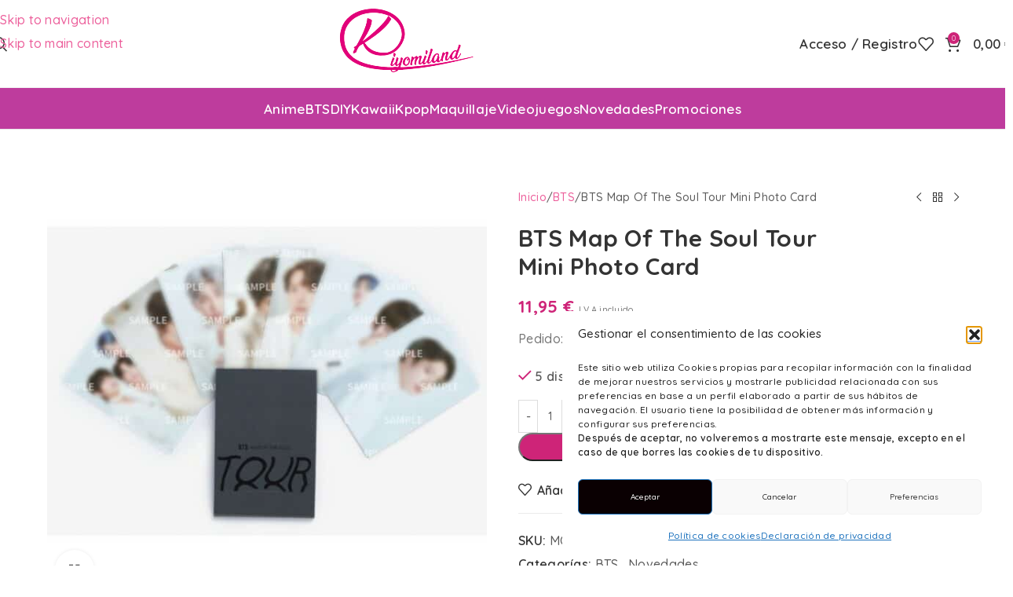

--- FILE ---
content_type: text/html; charset=UTF-8
request_url: https://www.kiyomiland.com/producto/bts-map-of-the-soul-tour-mini-photo-card/
body_size: 34981
content:
<!DOCTYPE html>
<html lang="es">
<head>
	<meta charset="UTF-8">
	<link rel="profile" href="https://gmpg.org/xfn/11">
	<link rel="pingback" href="https://www.kiyomiland.com/xmlrpc.php">

	<style>
#wpadminbar #wp-admin-bar-wsm_free_top_button .ab-icon:before {
	content: "\f239";
	color: #FF9800;
	top: 3px;
}
</style><meta name='robots' content='index, follow, max-image-preview:large, max-snippet:-1, max-video-preview:-1' />

	<!-- This site is optimized with the Yoast SEO plugin v26.8 - https://yoast.com/product/yoast-seo-wordpress/ -->
	<title>BTS Map Of The Soul Tour Mini Photo Card - Kiyomiland</title>
	<link rel="canonical" href="https://www.kiyomiland.com/producto/bts-map-of-the-soul-tour-mini-photo-card/" />
	<meta property="og:locale" content="es_ES" />
	<meta property="og:type" content="article" />
	<meta property="og:title" content="BTS Map Of The Soul Tour Mini Photo Card - Kiyomiland" />
	<meta property="og:url" content="https://www.kiyomiland.com/producto/bts-map-of-the-soul-tour-mini-photo-card/" />
	<meta property="og:site_name" content="Kiyomiland" />
	<meta property="article:modified_time" content="2023-07-16T17:07:55+00:00" />
	<meta property="og:image" content="https://www.kiyomiland.com/wp-content/uploads/2023/06/Map-Of-The-Soul-Tour-Mini-Photo-Card-1.jpg" />
	<meta property="og:image:width" content="800" />
	<meta property="og:image:height" content="800" />
	<meta property="og:image:type" content="image/jpeg" />
	<meta name="twitter:card" content="summary_large_image" />
	<script type="application/ld+json" class="yoast-schema-graph">{"@context":"https://schema.org","@graph":[{"@type":"WebPage","@id":"https://www.kiyomiland.com/producto/bts-map-of-the-soul-tour-mini-photo-card/","url":"https://www.kiyomiland.com/producto/bts-map-of-the-soul-tour-mini-photo-card/","name":"BTS Map Of The Soul Tour Mini Photo Card - Kiyomiland","isPartOf":{"@id":"https://www.kiyomiland.com/#website"},"primaryImageOfPage":{"@id":"https://www.kiyomiland.com/producto/bts-map-of-the-soul-tour-mini-photo-card/#primaryimage"},"image":{"@id":"https://www.kiyomiland.com/producto/bts-map-of-the-soul-tour-mini-photo-card/#primaryimage"},"thumbnailUrl":"https://www.kiyomiland.com/wp-content/uploads/2023/06/Map-Of-The-Soul-Tour-Mini-Photo-Card-1.jpg","datePublished":"2023-06-18T16:23:01+00:00","dateModified":"2023-07-16T17:07:55+00:00","breadcrumb":{"@id":"https://www.kiyomiland.com/producto/bts-map-of-the-soul-tour-mini-photo-card/#breadcrumb"},"inLanguage":"es","potentialAction":[{"@type":"ReadAction","target":["https://www.kiyomiland.com/producto/bts-map-of-the-soul-tour-mini-photo-card/"]}]},{"@type":"ImageObject","inLanguage":"es","@id":"https://www.kiyomiland.com/producto/bts-map-of-the-soul-tour-mini-photo-card/#primaryimage","url":"https://www.kiyomiland.com/wp-content/uploads/2023/06/Map-Of-The-Soul-Tour-Mini-Photo-Card-1.jpg","contentUrl":"https://www.kiyomiland.com/wp-content/uploads/2023/06/Map-Of-The-Soul-Tour-Mini-Photo-Card-1.jpg","width":800,"height":800,"caption":"Imagen de Map Of The Soul Tour Mini Photo Card"},{"@type":"BreadcrumbList","@id":"https://www.kiyomiland.com/producto/bts-map-of-the-soul-tour-mini-photo-card/#breadcrumb","itemListElement":[{"@type":"ListItem","position":1,"name":"Portada","item":"https://www.kiyomiland.com/"},{"@type":"ListItem","position":2,"name":"Tienda","item":"https://www.kiyomiland.com/tienda/"},{"@type":"ListItem","position":3,"name":"BTS Map Of The Soul Tour Mini Photo Card"}]},{"@type":"WebSite","@id":"https://www.kiyomiland.com/#website","url":"https://www.kiyomiland.com/","name":"Kiyomiland","description":"Tienda Online de Regalos asiáticos y merchandising","potentialAction":[{"@type":"SearchAction","target":{"@type":"EntryPoint","urlTemplate":"https://www.kiyomiland.com/?s={search_term_string}"},"query-input":{"@type":"PropertyValueSpecification","valueRequired":true,"valueName":"search_term_string"}}],"inLanguage":"es"}]}</script>
	<!-- / Yoast SEO plugin. -->


<link rel='dns-prefetch' href='//fonts.googleapis.com' />
<link rel="alternate" type="application/rss+xml" title="Kiyomiland &raquo; Feed" href="https://www.kiyomiland.com/feed/" />
<link rel="alternate" type="application/rss+xml" title="Kiyomiland &raquo; Feed de los comentarios" href="https://www.kiyomiland.com/comments/feed/" />
<link rel="alternate" title="oEmbed (JSON)" type="application/json+oembed" href="https://www.kiyomiland.com/wp-json/oembed/1.0/embed?url=https%3A%2F%2Fwww.kiyomiland.com%2Fproducto%2Fbts-map-of-the-soul-tour-mini-photo-card%2F" />
<link rel="alternate" title="oEmbed (XML)" type="text/xml+oembed" href="https://www.kiyomiland.com/wp-json/oembed/1.0/embed?url=https%3A%2F%2Fwww.kiyomiland.com%2Fproducto%2Fbts-map-of-the-soul-tour-mini-photo-card%2F&#038;format=xml" />
<style id='wp-img-auto-sizes-contain-inline-css' type='text/css'>
img:is([sizes=auto i],[sizes^="auto," i]){contain-intrinsic-size:3000px 1500px}
/*# sourceURL=wp-img-auto-sizes-contain-inline-css */
</style>
<style id='wp-block-library-inline-css' type='text/css'>
:root{--wp-block-synced-color:#7a00df;--wp-block-synced-color--rgb:122,0,223;--wp-bound-block-color:var(--wp-block-synced-color);--wp-editor-canvas-background:#ddd;--wp-admin-theme-color:#007cba;--wp-admin-theme-color--rgb:0,124,186;--wp-admin-theme-color-darker-10:#006ba1;--wp-admin-theme-color-darker-10--rgb:0,107,160.5;--wp-admin-theme-color-darker-20:#005a87;--wp-admin-theme-color-darker-20--rgb:0,90,135;--wp-admin-border-width-focus:2px}@media (min-resolution:192dpi){:root{--wp-admin-border-width-focus:1.5px}}.wp-element-button{cursor:pointer}:root .has-very-light-gray-background-color{background-color:#eee}:root .has-very-dark-gray-background-color{background-color:#313131}:root .has-very-light-gray-color{color:#eee}:root .has-very-dark-gray-color{color:#313131}:root .has-vivid-green-cyan-to-vivid-cyan-blue-gradient-background{background:linear-gradient(135deg,#00d084,#0693e3)}:root .has-purple-crush-gradient-background{background:linear-gradient(135deg,#34e2e4,#4721fb 50%,#ab1dfe)}:root .has-hazy-dawn-gradient-background{background:linear-gradient(135deg,#faaca8,#dad0ec)}:root .has-subdued-olive-gradient-background{background:linear-gradient(135deg,#fafae1,#67a671)}:root .has-atomic-cream-gradient-background{background:linear-gradient(135deg,#fdd79a,#004a59)}:root .has-nightshade-gradient-background{background:linear-gradient(135deg,#330968,#31cdcf)}:root .has-midnight-gradient-background{background:linear-gradient(135deg,#020381,#2874fc)}:root{--wp--preset--font-size--normal:16px;--wp--preset--font-size--huge:42px}.has-regular-font-size{font-size:1em}.has-larger-font-size{font-size:2.625em}.has-normal-font-size{font-size:var(--wp--preset--font-size--normal)}.has-huge-font-size{font-size:var(--wp--preset--font-size--huge)}.has-text-align-center{text-align:center}.has-text-align-left{text-align:left}.has-text-align-right{text-align:right}.has-fit-text{white-space:nowrap!important}#end-resizable-editor-section{display:none}.aligncenter{clear:both}.items-justified-left{justify-content:flex-start}.items-justified-center{justify-content:center}.items-justified-right{justify-content:flex-end}.items-justified-space-between{justify-content:space-between}.screen-reader-text{border:0;clip-path:inset(50%);height:1px;margin:-1px;overflow:hidden;padding:0;position:absolute;width:1px;word-wrap:normal!important}.screen-reader-text:focus{background-color:#ddd;clip-path:none;color:#444;display:block;font-size:1em;height:auto;left:5px;line-height:normal;padding:15px 23px 14px;text-decoration:none;top:5px;width:auto;z-index:100000}html :where(.has-border-color){border-style:solid}html :where([style*=border-top-color]){border-top-style:solid}html :where([style*=border-right-color]){border-right-style:solid}html :where([style*=border-bottom-color]){border-bottom-style:solid}html :where([style*=border-left-color]){border-left-style:solid}html :where([style*=border-width]){border-style:solid}html :where([style*=border-top-width]){border-top-style:solid}html :where([style*=border-right-width]){border-right-style:solid}html :where([style*=border-bottom-width]){border-bottom-style:solid}html :where([style*=border-left-width]){border-left-style:solid}html :where(img[class*=wp-image-]){height:auto;max-width:100%}:where(figure){margin:0 0 1em}html :where(.is-position-sticky){--wp-admin--admin-bar--position-offset:var(--wp-admin--admin-bar--height,0px)}@media screen and (max-width:600px){html :where(.is-position-sticky){--wp-admin--admin-bar--position-offset:0px}}
/*# sourceURL=/wp-includes/css/dist/block-library/common.min.css */
</style>
<link rel='stylesheet' id='cr-frontend-css-css' href='https://www.kiyomiland.com/wp-content/plugins/customer-reviews-woocommerce/css/frontend.css?ver=5.98.0' type='text/css' media='all' />
<style id='woocommerce-inline-inline-css' type='text/css'>
.woocommerce form .form-row .required { visibility: visible; }
/*# sourceURL=woocommerce-inline-inline-css */
</style>
<link rel='stylesheet' id='wsm-style-css' href='https://www.kiyomiland.com/wp-content/plugins/wp-stats-manager/css/style.css?ver=1.2' type='text/css' media='all' />
<link rel='stylesheet' id='cmplz-general-css' href='https://www.kiyomiland.com/wp-content/plugins/complianz-gdpr/assets/css/cookieblocker.min.css?ver=1766008085' type='text/css' media='all' />
<link rel='stylesheet' id='flexible-shipping-free-shipping-css' href='https://www.kiyomiland.com/wp-content/plugins/flexible-shipping/assets/dist/css/free-shipping.css?ver=6.5.4.2' type='text/css' media='all' />
<link rel='stylesheet' id='wd-widget-price-filter-css' href='https://www.kiyomiland.com/wp-content/themes/woodmart/css/parts/woo-widget-price-filter.min.css?ver=8.3.4' type='text/css' media='all' />
<link rel='stylesheet' id='wd-widget-woo-other-css' href='https://www.kiyomiland.com/wp-content/themes/woodmart/css/parts/woo-widget-other.min.css?ver=8.3.4' type='text/css' media='all' />
<link rel='stylesheet' id='js_composer_front-css' href='https://www.kiyomiland.com/wp-content/plugins/js_composer/assets/css/js_composer.min.css?ver=8.7.1' type='text/css' media='all' />
<link rel='stylesheet' id='wd-style-base-css' href='https://www.kiyomiland.com/wp-content/themes/woodmart/css/parts/base.min.css?ver=8.3.4' type='text/css' media='all' />
<link rel='stylesheet' id='wd-helpers-wpb-elem-css' href='https://www.kiyomiland.com/wp-content/themes/woodmart/css/parts/helpers-wpb-elem.min.css?ver=8.3.4' type='text/css' media='all' />
<link rel='stylesheet' id='wd-wpbakery-base-css' href='https://www.kiyomiland.com/wp-content/themes/woodmart/css/parts/int-wpb-base.min.css?ver=8.3.4' type='text/css' media='all' />
<link rel='stylesheet' id='wd-wpbakery-base-deprecated-css' href='https://www.kiyomiland.com/wp-content/themes/woodmart/css/parts/int-wpb-base-deprecated.min.css?ver=8.3.4' type='text/css' media='all' />
<link rel='stylesheet' id='wd-woocommerce-base-css' href='https://www.kiyomiland.com/wp-content/themes/woodmart/css/parts/woocommerce-base.min.css?ver=8.3.4' type='text/css' media='all' />
<link rel='stylesheet' id='wd-mod-star-rating-css' href='https://www.kiyomiland.com/wp-content/themes/woodmart/css/parts/mod-star-rating.min.css?ver=8.3.4' type='text/css' media='all' />
<link rel='stylesheet' id='wd-woocommerce-block-notices-css' href='https://www.kiyomiland.com/wp-content/themes/woodmart/css/parts/woo-mod-block-notices.min.css?ver=8.3.4' type='text/css' media='all' />
<link rel='stylesheet' id='wd-woo-mod-quantity-css' href='https://www.kiyomiland.com/wp-content/themes/woodmart/css/parts/woo-mod-quantity.min.css?ver=8.3.4' type='text/css' media='all' />
<link rel='stylesheet' id='wd-woo-single-prod-el-base-css' href='https://www.kiyomiland.com/wp-content/themes/woodmart/css/parts/woo-single-prod-el-base.min.css?ver=8.3.4' type='text/css' media='all' />
<link rel='stylesheet' id='wd-woo-mod-stock-status-css' href='https://www.kiyomiland.com/wp-content/themes/woodmart/css/parts/woo-mod-stock-status.min.css?ver=8.3.4' type='text/css' media='all' />
<link rel='stylesheet' id='wd-woo-opt-hide-larger-price-css' href='https://www.kiyomiland.com/wp-content/themes/woodmart/css/parts/woo-opt-hide-larger-price.min.css?ver=8.3.4' type='text/css' media='all' />
<link rel='stylesheet' id='wd-woo-mod-shop-attributes-css' href='https://www.kiyomiland.com/wp-content/themes/woodmart/css/parts/woo-mod-shop-attributes.min.css?ver=8.3.4' type='text/css' media='all' />
<link rel='stylesheet' id='wd-wp-blocks-css' href='https://www.kiyomiland.com/wp-content/themes/woodmart/css/parts/wp-blocks.min.css?ver=8.3.4' type='text/css' media='all' />
<link rel='stylesheet' id='child-style-css' href='https://www.kiyomiland.com/wp-content/themes/woodmart-child/style.css?ver=8.3.4' type='text/css' media='all' />
<link rel='stylesheet' id='wd-header-base-css' href='https://www.kiyomiland.com/wp-content/themes/woodmart/css/parts/header-base.min.css?ver=8.3.4' type='text/css' media='all' />
<link rel='stylesheet' id='wd-mod-tools-css' href='https://www.kiyomiland.com/wp-content/themes/woodmart/css/parts/mod-tools.min.css?ver=8.3.4' type='text/css' media='all' />
<link rel='stylesheet' id='wd-header-search-css' href='https://www.kiyomiland.com/wp-content/themes/woodmart/css/parts/header-el-search.min.css?ver=8.3.4' type='text/css' media='all' />
<link rel='stylesheet' id='wd-woo-mod-login-form-css' href='https://www.kiyomiland.com/wp-content/themes/woodmart/css/parts/woo-mod-login-form.min.css?ver=8.3.4' type='text/css' media='all' />
<link rel='stylesheet' id='wd-header-my-account-css' href='https://www.kiyomiland.com/wp-content/themes/woodmart/css/parts/header-el-my-account.min.css?ver=8.3.4' type='text/css' media='all' />
<link rel='stylesheet' id='wd-header-elements-base-css' href='https://www.kiyomiland.com/wp-content/themes/woodmart/css/parts/header-el-base.min.css?ver=8.3.4' type='text/css' media='all' />
<link rel='stylesheet' id='wd-header-cart-side-css' href='https://www.kiyomiland.com/wp-content/themes/woodmart/css/parts/header-el-cart-side.min.css?ver=8.3.4' type='text/css' media='all' />
<link rel='stylesheet' id='wd-header-cart-css' href='https://www.kiyomiland.com/wp-content/themes/woodmart/css/parts/header-el-cart.min.css?ver=8.3.4' type='text/css' media='all' />
<link rel='stylesheet' id='wd-widget-shopping-cart-css' href='https://www.kiyomiland.com/wp-content/themes/woodmart/css/parts/woo-widget-shopping-cart.min.css?ver=8.3.4' type='text/css' media='all' />
<link rel='stylesheet' id='wd-widget-product-list-css' href='https://www.kiyomiland.com/wp-content/themes/woodmart/css/parts/woo-widget-product-list.min.css?ver=8.3.4' type='text/css' media='all' />
<link rel='stylesheet' id='wd-header-mobile-nav-dropdown-css' href='https://www.kiyomiland.com/wp-content/themes/woodmart/css/parts/header-el-mobile-nav-dropdown.min.css?ver=8.3.4' type='text/css' media='all' />
<link rel='stylesheet' id='wd-header-my-account-dropdown-css' href='https://www.kiyomiland.com/wp-content/themes/woodmart/css/parts/header-el-my-account-dropdown.min.css?ver=8.3.4' type='text/css' media='all' />
<link rel='stylesheet' id='wd-woo-single-prod-builder-css' href='https://www.kiyomiland.com/wp-content/themes/woodmart/css/parts/woo-single-prod-builder.min.css?ver=8.3.4' type='text/css' media='all' />
<link rel='stylesheet' id='wd-woo-single-prod-el-gallery-css' href='https://www.kiyomiland.com/wp-content/themes/woodmart/css/parts/woo-single-prod-el-gallery.min.css?ver=8.3.4' type='text/css' media='all' />
<link rel='stylesheet' id='wd-swiper-css' href='https://www.kiyomiland.com/wp-content/themes/woodmart/css/parts/lib-swiper.min.css?ver=8.3.4' type='text/css' media='all' />
<link rel='stylesheet' id='wd-swiper-arrows-css' href='https://www.kiyomiland.com/wp-content/themes/woodmart/css/parts/lib-swiper-arrows.min.css?ver=8.3.4' type='text/css' media='all' />
<link rel='stylesheet' id='wd-photoswipe-css' href='https://www.kiyomiland.com/wp-content/themes/woodmart/css/parts/lib-photoswipe.min.css?ver=8.3.4' type='text/css' media='all' />
<link rel='stylesheet' id='wd-woo-single-prod-el-navigation-css' href='https://www.kiyomiland.com/wp-content/themes/woodmart/css/parts/woo-single-prod-el-navigation.min.css?ver=8.3.4' type='text/css' media='all' />
<link rel='stylesheet' id='wd-woo-mod-progress-bar-css' href='https://www.kiyomiland.com/wp-content/themes/woodmart/css/parts/woo-mod-progress-bar.min.css?ver=8.3.4' type='text/css' media='all' />
<link rel='stylesheet' id='wd-social-icons-css' href='https://www.kiyomiland.com/wp-content/themes/woodmart/css/parts/el-social-icons.min.css?ver=8.3.4' type='text/css' media='all' />
<link rel='stylesheet' id='wd-tabs-css' href='https://www.kiyomiland.com/wp-content/themes/woodmart/css/parts/el-tabs.min.css?ver=8.3.4' type='text/css' media='all' />
<link rel='stylesheet' id='wd-woo-single-prod-el-tabs-opt-layout-tabs-css' href='https://www.kiyomiland.com/wp-content/themes/woodmart/css/parts/woo-single-prod-el-tabs-opt-layout-tabs.min.css?ver=8.3.4' type='text/css' media='all' />
<link rel='stylesheet' id='wd-section-title-css' href='https://www.kiyomiland.com/wp-content/themes/woodmart/css/parts/el-section-title.min.css?ver=8.3.4' type='text/css' media='all' />
<link rel='stylesheet' id='wd-mod-highlighted-text-css' href='https://www.kiyomiland.com/wp-content/themes/woodmart/css/parts/mod-highlighted-text.min.css?ver=8.3.4' type='text/css' media='all' />
<link rel='stylesheet' id='wd-product-loop-css' href='https://www.kiyomiland.com/wp-content/themes/woodmart/css/parts/woo-product-loop.min.css?ver=8.3.4' type='text/css' media='all' />
<link rel='stylesheet' id='wd-product-loop-alt-css' href='https://www.kiyomiland.com/wp-content/themes/woodmart/css/parts/woo-product-loop-alt.min.css?ver=8.3.4' type='text/css' media='all' />
<link rel='stylesheet' id='wd-woo-opt-stretch-cont-css' href='https://www.kiyomiland.com/wp-content/themes/woodmart/css/parts/woo-opt-stretch-cont.min.css?ver=8.3.4' type='text/css' media='all' />
<link rel='stylesheet' id='wd-woo-opt-title-limit-css' href='https://www.kiyomiland.com/wp-content/themes/woodmart/css/parts/woo-opt-title-limit.min.css?ver=8.3.4' type='text/css' media='all' />
<link rel='stylesheet' id='wd-mfp-popup-css' href='https://www.kiyomiland.com/wp-content/themes/woodmart/css/parts/lib-magnific-popup.min.css?ver=8.3.4' type='text/css' media='all' />
<link rel='stylesheet' id='wd-mod-animations-transform-css' href='https://www.kiyomiland.com/wp-content/themes/woodmart/css/parts/mod-animations-transform.min.css?ver=8.3.4' type='text/css' media='all' />
<link rel='stylesheet' id='wd-mod-transform-css' href='https://www.kiyomiland.com/wp-content/themes/woodmart/css/parts/mod-transform.min.css?ver=8.3.4' type='text/css' media='all' />
<link rel='stylesheet' id='wd-swiper-pagin-css' href='https://www.kiyomiland.com/wp-content/themes/woodmart/css/parts/lib-swiper-pagin.min.css?ver=8.3.4' type='text/css' media='all' />
<link rel='stylesheet' id='wd-widget-collapse-css' href='https://www.kiyomiland.com/wp-content/themes/woodmart/css/parts/opt-widget-collapse.min.css?ver=8.3.4' type='text/css' media='all' />
<link rel='stylesheet' id='wd-footer-base-css' href='https://www.kiyomiland.com/wp-content/themes/woodmart/css/parts/footer-base.min.css?ver=8.3.4' type='text/css' media='all' />
<link rel='stylesheet' id='wd-text-block-css' href='https://www.kiyomiland.com/wp-content/themes/woodmart/css/parts/el-text-block.min.css?ver=8.3.4' type='text/css' media='all' />
<link rel='stylesheet' id='wd-scroll-top-css' href='https://www.kiyomiland.com/wp-content/themes/woodmart/css/parts/opt-scrolltotop.min.css?ver=8.3.4' type='text/css' media='all' />
<link rel='stylesheet' id='wd-header-search-fullscreen-css' href='https://www.kiyomiland.com/wp-content/themes/woodmart/css/parts/header-el-search-fullscreen-general.min.css?ver=8.3.4' type='text/css' media='all' />
<link rel='stylesheet' id='wd-header-search-fullscreen-1-css' href='https://www.kiyomiland.com/wp-content/themes/woodmart/css/parts/header-el-search-fullscreen-1.min.css?ver=8.3.4' type='text/css' media='all' />
<link rel='stylesheet' id='wd-wd-search-form-css' href='https://www.kiyomiland.com/wp-content/themes/woodmart/css/parts/wd-search-form.min.css?ver=8.3.4' type='text/css' media='all' />
<link rel='stylesheet' id='wd-wd-search-results-css' href='https://www.kiyomiland.com/wp-content/themes/woodmart/css/parts/wd-search-results.min.css?ver=8.3.4' type='text/css' media='all' />
<link rel='stylesheet' id='wd-wd-search-dropdown-css' href='https://www.kiyomiland.com/wp-content/themes/woodmart/css/parts/wd-search-dropdown.min.css?ver=8.3.4' type='text/css' media='all' />
<link rel='stylesheet' id='xts-google-fonts-css' href='https://fonts.googleapis.com/css?family=Quicksand%3A400%2C600%2C500%2C700&#038;ver=8.3.4' type='text/css' media='all' />
<script type="text/javascript" src="https://www.kiyomiland.com/wp-includes/js/jquery/jquery.min.js?ver=3.7.1" id="jquery-core-js"></script>
<script type="text/javascript" src="https://www.kiyomiland.com/wp-includes/js/jquery/jquery-migrate.min.js?ver=3.4.1" id="jquery-migrate-js"></script>
<script type="text/javascript" src="https://www.kiyomiland.com/wp-content/plugins/woocommerce/assets/js/jquery-blockui/jquery.blockUI.min.js?ver=2.7.0-wc.10.4.3" id="wc-jquery-blockui-js" data-wp-strategy="defer"></script>
<script type="text/javascript" id="wc-add-to-cart-js-extra">
/* <![CDATA[ */
var wc_add_to_cart_params = {"ajax_url":"/wp-admin/admin-ajax.php","wc_ajax_url":"/?wc-ajax=%%endpoint%%","i18n_view_cart":"Ver carrito","cart_url":"https://www.kiyomiland.com/carrito/","is_cart":"","cart_redirect_after_add":"no"};
//# sourceURL=wc-add-to-cart-js-extra
/* ]]> */
</script>
<script type="text/javascript" src="https://www.kiyomiland.com/wp-content/plugins/woocommerce/assets/js/frontend/add-to-cart.min.js?ver=10.4.3" id="wc-add-to-cart-js" data-wp-strategy="defer"></script>
<script type="text/javascript" src="https://www.kiyomiland.com/wp-content/plugins/woocommerce/assets/js/zoom/jquery.zoom.min.js?ver=1.7.21-wc.10.4.3" id="wc-zoom-js" defer="defer" data-wp-strategy="defer"></script>
<script type="text/javascript" id="wc-single-product-js-extra">
/* <![CDATA[ */
var wc_single_product_params = {"i18n_required_rating_text":"Por favor elige una puntuaci\u00f3n","i18n_rating_options":["1 de 5 estrellas","2 de 5 estrellas","3 de 5 estrellas","4 de 5 estrellas","5 de 5 estrellas"],"i18n_product_gallery_trigger_text":"Ver galer\u00eda de im\u00e1genes a pantalla completa","review_rating_required":"yes","flexslider":{"rtl":false,"animation":"slide","smoothHeight":true,"directionNav":false,"controlNav":"thumbnails","slideshow":false,"animationSpeed":500,"animationLoop":false,"allowOneSlide":false},"zoom_enabled":"","zoom_options":[],"photoswipe_enabled":"","photoswipe_options":{"shareEl":false,"closeOnScroll":false,"history":false,"hideAnimationDuration":0,"showAnimationDuration":0},"flexslider_enabled":""};
//# sourceURL=wc-single-product-js-extra
/* ]]> */
</script>
<script type="text/javascript" src="https://www.kiyomiland.com/wp-content/plugins/woocommerce/assets/js/frontend/single-product.min.js?ver=10.4.3" id="wc-single-product-js" defer="defer" data-wp-strategy="defer"></script>
<script type="text/javascript" src="https://www.kiyomiland.com/wp-content/plugins/woocommerce/assets/js/js-cookie/js.cookie.min.js?ver=2.1.4-wc.10.4.3" id="wc-js-cookie-js" defer="defer" data-wp-strategy="defer"></script>
<script type="text/javascript" id="woocommerce-js-extra">
/* <![CDATA[ */
var woocommerce_params = {"ajax_url":"/wp-admin/admin-ajax.php","wc_ajax_url":"/?wc-ajax=%%endpoint%%","i18n_password_show":"Mostrar contrase\u00f1a","i18n_password_hide":"Ocultar contrase\u00f1a"};
//# sourceURL=woocommerce-js-extra
/* ]]> */
</script>
<script type="text/javascript" src="https://www.kiyomiland.com/wp-content/plugins/woocommerce/assets/js/frontend/woocommerce.min.js?ver=10.4.3" id="woocommerce-js" defer="defer" data-wp-strategy="defer"></script>
<script type="text/javascript" src="https://www.kiyomiland.com/wp-content/plugins/js_composer/assets/js/vendors/woocommerce-add-to-cart.js?ver=8.7.1" id="vc_woocommerce-add-to-cart-js-js"></script>
<script type="text/javascript" src="https://www.kiyomiland.com/wp-content/plugins/woocommerce/assets/js/photoswipe/photoswipe.min.js?ver=4.1.1-wc.10.4.3" id="wc-photoswipe-js" defer="defer" data-wp-strategy="defer"></script>
<script type="text/javascript" src="https://www.kiyomiland.com/wp-content/plugins/woocommerce/assets/js/photoswipe/photoswipe-ui-default.min.js?ver=4.1.1-wc.10.4.3" id="wc-photoswipe-ui-default-js" defer="defer" data-wp-strategy="defer"></script>
<script type="text/javascript" src="https://www.kiyomiland.com/wp-content/themes/woodmart/js/libs/device.min.js?ver=8.3.4" id="wd-device-library-js"></script>
<script type="text/javascript" src="https://www.kiyomiland.com/wp-content/themes/woodmart/js/scripts/global/scrollBar.min.js?ver=8.3.4" id="wd-scrollbar-js"></script>
<script></script><link rel="https://api.w.org/" href="https://www.kiyomiland.com/wp-json/" /><link rel="alternate" title="JSON" type="application/json" href="https://www.kiyomiland.com/wp-json/wp/v2/product/8106" /><link rel="EditURI" type="application/rsd+xml" title="RSD" href="https://www.kiyomiland.com/xmlrpc.php?rsd" />
<meta name="generator" content="WordPress 6.9" />
<meta name="generator" content="WooCommerce 10.4.3" />
<link rel='shortlink' href='https://www.kiyomiland.com/?p=8106' />

        <!-- Wordpress Stats Manager -->
        <script type="text/javascript">
            var _wsm = _wsm || [];
            _wsm.push(['trackPageView']);
            _wsm.push(['enableLinkTracking']);
            _wsm.push(['enableHeartBeatTimer']);
            (function() {
                var u = "https://www.kiyomiland.com/wp-content/plugins/wp-stats-manager/";
                _wsm.push(['setUrlReferrer', ""]);
                _wsm.push(['setTrackerUrl', "https://www.kiyomiland.com/?wmcAction=wmcTrack"]);
                _wsm.push(['setSiteId', "1"]);
                _wsm.push(['setPageId', "8106"]);
                _wsm.push(['setWpUserId', "0"]);
                var d = document,
                    g = d.createElement('script'),
                    s = d.getElementsByTagName('script')[0];
                g.type = 'text/javascript';
                g.async = true;
                g.defer = true;
                g.src = u + 'js/wsm_new.js';
                s.parentNode.insertBefore(g, s);
            })();
        </script>
        <!-- End Wordpress Stats Manager Code -->
			<style>.cmplz-hidden {
					display: none !important;
				}</style>					<meta name="viewport" content="width=device-width, initial-scale=1">
										<noscript><style>.woocommerce-product-gallery{ opacity: 1 !important; }</style></noscript>
	<!-- Google tag (gtag.js) -->
<script type="text/plain" data-service="google-analytics" data-category="statistics" async data-cmplz-src="https://www.googletagmanager.com/gtag/js?id=G-EY7YXMH9HE"></script>
<script>
  window.dataLayer = window.dataLayer || [];
  function gtag(){dataLayer.push(arguments);}
  gtag('js', new Date());

  gtag('config', 'G-EY7YXMH9HE');
</script><meta name="generator" content="Powered by WPBakery Page Builder - drag and drop page builder for WordPress."/>
<link rel="icon" href="https://www.kiyomiland.com/wp-content/uploads/2023/05/cropped-favicon-fondo-blanco-32x32.png" sizes="32x32" />
<link rel="icon" href="https://www.kiyomiland.com/wp-content/uploads/2023/05/cropped-favicon-fondo-blanco-192x192.png" sizes="192x192" />
<link rel="apple-touch-icon" href="https://www.kiyomiland.com/wp-content/uploads/2023/05/cropped-favicon-fondo-blanco-180x180.png" />
<meta name="msapplication-TileImage" content="https://www.kiyomiland.com/wp-content/uploads/2023/05/cropped-favicon-fondo-blanco-270x270.png" />
		<style type="text/css" id="wp-custom-css">
			.no-visible{ opacity: 0; display: none !important;}
.link-horario   { list-style: none;}
.link-horario li{ line-height: 15px; margin-left: -20px;}
.contacto-horario td {
padding: 5px 5px !important;
border-bottom: 1px solid var(--brdcolor-gray-300) !important;
}
.entry-title{ font-size: 30px !important;}
input[type='email'], input[type='date'], input[type='search'], input[type='number'], input[type='text'], input[type='tel'], input[type='url'], input[type='password'], textarea, select {
border-radius: 5px !important;
border: 1px solid #ccc !IMPORTANT;
margin-top: 10px;
}
.blog-design-small-images.has-post-thumbnail .post-title {
font-size: 20px;
line-height: 1.4;
}
.meta-reply, .wd-meta-reply{
display: none !important;
}
:is(.widget_categories,.widget_pages,.widget_archive,.widget_nav_menu) ul li a{
text-transform: uppercase;
}
nav[class*="-pagination"] li .page-numbers {
border-radius: 45px !important;
padding-right: 5px;
padding-left: 5px;
min-width: 40px;
height: 40px;
font-weight: 600;
font-size: 16px;
line-height: 40px;
}
.wd-pagination{ 
margin-top: 30px;
}
.blog-design-meta-image .wd-entities-title {
margin-bottom: 10px;
font-size: 18px;
min-height: 20px;
}
.menu, .menu ul {
list-style: none;
--li-pl: 0;
line-height: 16px;
}
.menu ul{
margin-left: 15px;
}
footer .blog-design-meta-image.has-post-thumbnail .wd-post-thumb {
overflow: hidden;
max-width: 30%;
float: left;
margin-right: 10px;
}
footer .wd-post-content .title, .wd-post-content .wd-meta-date{
font-size: 12px !important;
}
footer  .wd-post-content .wd-meta-date{
font-size: 12px !important;
margin-bottom: -5px;
}
footer .wd-post-actions{
display: none !important;
}
.copyright .wpb_content_element{
margin-bottom: 0px !important;
}
.copyright .vc_column-inner{
padding-top: 5px  !important;
}
#myBtn {
position: fixed; /* Fixed/sticky position */
bottom: 20px; /* Place the button at the bottom of the page */
left: 15px; /* Place the button 30px from the right */
z-index: 99999; /* Make sure it does not overlap */
border: none; /* Remove borders */
outline: none; /* Remove outline */
}
#myBtn img{
max-width: 105px;
}
.woodmart-prefooter{
 display: none !important;
}
.cmplz-cookiebanner .cmplz-buttons .cmplz-btn {
    font-size: 10px !important;
}
.impressum, .cmplz-manage-consent { display: none;}
.cmplz-cookiebanner .cmplz-title {
 grid-column-start: -5 !important;
}
#cmplz-cookies-overview .cmplz-dropdown, #cmplz-document .cmplz-dropdown {
    background-color: rgba(239,239,239,0);
}
.wpb_button, .wpb_content_element, ul.wpb_thumbnails-fluid>li {
    margin-bottom: 20px;
}

.vc_row-has-fill+.vc_row-full-width+.vc_row>.vc_column_container>.vc_column-inner {
    padding-top: 15px;
}

div.quantity input[type="number"] {
    border-radius: 0 !important;
	 border-color: #fff !important;
}
div.quantity input[type="button"] {
	 border-radius: 0 !important;
	 border: 1px solid #ddd;
}
.single-product .woocommerce-Price-amount{
	font-weight: bold;
}
.product_title {
    font-size: 30px !important;;
}
.product-grid-item .wd-entities-title {
    font-size: 17px;
}
.wd-hover-alt .swap-elements .price{
	font-size: 20px;
}
nav[class*="-pagination"] li :is(.next,.prev):before {
    font-size: 12px;
    content: " ";
    font-family: "woodmart-font";
}
.nav-shop .entry-title{
	font-size: 22px !important;
}
.cart-widget-side .wd-heading .title {
	font-size: 14px;
}

.wd-checkout-steps li{
	font-size: 14px !important;
}

.woocommerce-address-fields__field-wrapper{
	margin-bottom: 20px !important;
}
.woocommerce-notices-wrapper{
	margin-bottom: 10px;
}
.cart-content-wrapper .cart-totals-inner {
    padding: 25px;
	  border: 1px solid #f2f2f2;
}
.whb-sticky-shadow.whb-sticked .whb-row:last-child {
    opacity: 0.9;
}
.checkout_coupon .input-text{
	margin-top: 0px !important; 
}
.checkout-order-review:before, .woocommerce-order-pay #order_review:before {
   display: none;
}

.wc_payment_method label{
	font-weight: bold;
	font-size: 16px;
}

.wc-bacs-bank-details-account-name{
	margin-top: 40px;
	display: none;
}
.woocommerce-page .entry-title{
	font-size: 26px;
}
.woocommerce-privacy-policy-text{
	margin-bottom: 10px;
}
.woocommerce-price-suffix{
	font-size: 11px;
}

.wc-ppcp-cart-payment__methods{
	display: none;
}

.cart-actions .button[name="apply_coupon"] {
    height: 40px !important;
    margin-top: 10px;
}
.whb-header {
   margin-bottom: 40px;
}

/**** OCULTAR *****/

.woodmart-back-btn{
	display: none;
}


.promo-banner .banner-title-wrap :is(.banner-subtitle,.banner-title):first-child {
    margin-top: 0;
    font-size: 24px;
    text-shadow: 0 0 black;
    text-shadow: -1px 0px 4px #433b3b;
}
.list-links a{
    color: #ec5f9c;
}
.page-title .title {
    font-size: 16px !important;
    line-height: 1.2;
    text-align: left;
    font-weight: 100;
    text-transform: uppercase;
	  padding-left: 5px;
}
:is(.breadcrumbs,.yoast-breadcrumb) :is(a,span) {
    text-transform: uppercase;
    font-weight: 500;
    font-size: 13px;
    text-align: left;
}
.breadcrumbs {
    font-size: 0;
    text-align: left;
    margin-top: 0px;
	  padding-left: 5px;
}
.page-title-default {
    background-color: #f1f0ec;
    background-image: none;
    background-size: cover;
    background-position: center center;
}
.wd-menu-price .menu-price-heading {
    display: flex;
    align-items: center;
    flex-wrap: wrap;
    justify-content: space-between;
    margin-right: -10px;
    margin-left: -10px;
    margin-bottom: -20px;
    border-bottom: 1px solid #f2f2f2;
}
.whb-color-dark:not(.whb-with-bg) {
    background-color: #fff;
    border-bottom: 1px solid #f2f2f2;
}

.wd-sub-menu li>a {
    text-transform: uppercase;
}
.logo-footer img{
	max-width: 280px;
	/*margin-right: auto;
	margin-left: auto;*/
}
.tel-big{
	font-size: 26px;
	font-weight: bold;
}

.wd-menu-price .menu-price-details {
    margin-top: 17px !important;
    padding: 7px 0;
    border-top: 0px !important;
    font-style: italic;
    font-size: 110%;
    margin-bottom: -20px;
}
.menu-item-8488{
	background-color: #691e5e;
}
.menu-item-8488 a{
	color: #FFF !important;
	font-weight: bold!important;
}
.scrollToTop{
	display: none;
}
#wd-63f79789ce8c2 ul, .list-tratamientos ul{
	line-height: 15px;
}
.list-tratamientos ul{
	margin-top: 20px;
	margin-bottom: 20px;
}
.wd-meta-author{
	display: none;
}
.wd-read-more{
	margin-bottom: 20px;
}
.whb-sticky-shadow.whb-sticked .whb-row:last-child {
    opacity: 1;
}
.wd-meta-author {
	display: none;
}
.wd-post-share {
    position: relative;
    color: var(--color-gray-400);
    font-size: 0;
    transition: all .25s ease;
    background-color: #691e5e;
    padding: 10PX;
    padding-left: 12px;
    border-radius: 41px;
    padding-right: 12px;
}
.wd-meta-author{
	display: none !important;
}
	#wd-63f65206e2110, #wd-63f72ce50a126{
    margin-bottom: 10px;
	}
.logo-12{
	max-width: 180px;
	text-align: center;
	margin-left: auto;
	margin-right: auto;
}
.wd-post-cat a{
	font-weight: bold;
}
.wd-meta-date{
	color: #000 !important;
}

@media only screen and (max-width: 720px) {
	.breadcrumbs{
		display: none;
	}
	#wd-63f65206e2110, #wd-63f72ce50a126{
		text-align: center;
    margin-bottom: 8px;
	}
	.vc_tta.vc_general .vc_tta-panels, .vc_tta.vc_general .vc_tta-panels-container {
    text-align: center;
}
	.wd-menu-price .menu-price-image {
    max-width: 100% !important;
}
	 
}
/* .icons-design-colored-alt .wd-social-icon {
    background-color: #44543b !important ;
    color: rgb(255 255 255) !important;
}*/

body{
	line-height: 1.9;
	letter-spacing: 0.3px !important;
}
:focus {
   border: 1px SOLID #729def !important;
}
.kit-digital img{
	max-width: 650px;
	margin-left: auto;
	margin-right: auto;
}
.p1, .p2{
	font-size: 16px !important;
}
.wd-social-icons.icons-size-default .wd-icon {
    color: #fff;
}
.img-publi img{
	max-width: 250px;
	width: 100%;
	margin-left: auto;
	margin-right: auto;
}
.links-footer a{
	font-size: 16px;
	line-height: 35px;
	padding-top: 8px;
	padding-bottom: 8px;
	padding-right: 5px;
}
.links-footer a:hover{
	text-decoration: underline !important;
}
table th {
    padding: 10px 4px;
}
.whb-general-header-inner {
}
.wd-menu-price .menu-price-image img {
    max-width: 100px;
	padding: 10px;
}
.menu-price-title{
	font-size: 20px !important;
}
.wd-menu-price .menu-price-details {
    margin-top: 25px !important;
}
.wd-post-cat.wd-style-default a {
    font-size: 14px;
	 color: #44553a;
}
.back-to-archive {
    line-height: 10px;
    color: var(--color-gray-300);
}
.meta-author{
	display: none !important;
}
.recent-posts-time{
	font-size: 15px !important; 
}
.recent-posts-time{
	font-size: 14px !important;
	color: #000 !important;
}
.kit-digital img{
	width: 100%;
}
.wd-post-share{
	display: none!important;
}
.logtipo-noemi img{
	max-width: 500px;
	margin-left: auto;
	margin-right: auto;
}
@media only screen and (max-width: 769px) {
	.swap-on-mobile {
		display: flex !important;
		flex-direction: column-reverse;
	}
}
.scrollToTop{
	display: none;
}
.maxwidth1200{
	max-width: 1200px;
	margin-left: auto;
	margin-right: auto;
}

.wd-accordion.wd-style-default:before {
    border-top: 1px solid var(--brdcolor-gray-300) !important;
}
.woocommerce-MyAccount-title{
	font-size: 19px !important;
}

.mobile-center{
	text-align: center;
}

/* KIYOMILAND */
.page-title-default {
    background-color: #ffe5fa;
}
.page-title .title {
    font-size: 17px !important;
    color: #901872;
    font-weight: 700;
}
:is(.breadcrumbs,.yoast-breadcrumb) :is(a,span) {
    color: #901872;
    text-align: left;
    font-weight: 800;
}
.links-footer a {
    font-weight: 600;
    color: #fff;
}
.product-label {
    border-radius: 20px;
}
.category-image img{
	border-radius: 20px;
}
.woocommerce-mini-cart__buttons .btn-cart:hover {
    color: #fcfcfc;
    box-shadow: var(--btn-default-box-shadow-hover);
    background-color: var(--btn-default-bgcolor-hover);
}
.product-grid-item{
	margin-bottom: 30px !important;
}
.wd-my-account-sidebar{
	margin-bottom: 30px;
}

.hidden-desktop{
	display: none;
}

@media only screen and (max-width: 720px) {
	.hidden-desktop{
		display: block !important;
	}
}
/**************/
.wd-nav[class*="wd-style-"]>li:is(.current-menu-item,.wd-active,.active)>a {
    color: var(--nav-color-active);
  
    padding: 10px;
}
.wd-tabs-header, .wd-tabs-desc, .wd-nav-tabs-wrapper {
    margin-bottom: 10px;
    border-bottom: 1px solid #ccc;
}		</style>
		<style>
		
		</style><noscript><style> .wpb_animate_when_almost_visible { opacity: 1; }</style></noscript>			<style id="wd-style-header_968130-css" data-type="wd-style-header_968130">
				:root{
	--wd-top-bar-h: .00001px;
	--wd-top-bar-sm-h: .00001px;
	--wd-top-bar-sticky-h: .00001px;
	--wd-top-bar-brd-w: .00001px;

	--wd-header-general-h: 111px;
	--wd-header-general-sm-h: 90px;
	--wd-header-general-sticky-h: .00001px;
	--wd-header-general-brd-w: 1px;

	--wd-header-bottom-h: 52px;
	--wd-header-bottom-sm-h: .00001px;
	--wd-header-bottom-sticky-h: .00001px;
	--wd-header-bottom-brd-w: 1px;

	--wd-header-clone-h: 60px;

	--wd-header-brd-w: calc(var(--wd-top-bar-brd-w) + var(--wd-header-general-brd-w) + var(--wd-header-bottom-brd-w));
	--wd-header-h: calc(var(--wd-top-bar-h) + var(--wd-header-general-h) + var(--wd-header-bottom-h) + var(--wd-header-brd-w));
	--wd-header-sticky-h: calc(var(--wd-top-bar-sticky-h) + var(--wd-header-general-sticky-h) + var(--wd-header-bottom-sticky-h) + var(--wd-header-clone-h) + var(--wd-header-brd-w));
	--wd-header-sm-h: calc(var(--wd-top-bar-sm-h) + var(--wd-header-general-sm-h) + var(--wd-header-bottom-sm-h) + var(--wd-header-brd-w));
}




:root:has(.whb-general-header.whb-border-boxed) {
	--wd-header-general-brd-w: .00001px;
}

@media (max-width: 1024px) {
:root:has(.whb-general-header.whb-hidden-mobile) {
	--wd-header-general-brd-w: .00001px;
}
}

:root:has(.whb-header-bottom.whb-border-boxed) {
	--wd-header-bottom-brd-w: .00001px;
}

@media (max-width: 1024px) {
:root:has(.whb-header-bottom.whb-hidden-mobile) {
	--wd-header-bottom-brd-w: .00001px;
}
}

.whb-header-bottom .wd-dropdown {
	margin-top: 5px;
}

.whb-header-bottom .wd-dropdown:after {
	height: 16px;
}


.whb-clone.whb-sticked .wd-dropdown:not(.sub-sub-menu) {
	margin-top: 9px;
}

.whb-clone.whb-sticked .wd-dropdown:not(.sub-sub-menu):after {
	height: 20px;
}

		
.whb-top-bar {
	background-color: rgba(129, 82, 204, 1);
}

.whb-9x1ytaxq7aphtb3npidp form.searchform {
	--wd-form-height: 46px;
}
.whb-general-header {
	border-color: rgba(232, 232, 232, 1);border-bottom-width: 1px;border-bottom-style: solid;
}

.whb-header-bottom {
	background-color: rgba(190, 60, 157, 1);border-color: rgba(232, 232, 232, 1);border-bottom-width: 1px;border-bottom-style: solid;
}
			</style>
						<style id="wd-style-theme_settings_default-css" data-type="wd-style-theme_settings_default">
				@font-face {
	font-weight: normal;
	font-style: normal;
	font-family: "woodmart-font";
	src: url("//www.kiyomiland.com/wp-content/themes/woodmart/fonts/woodmart-font-1-400.woff2?v=8.3.4") format("woff2");
}

@font-face {
	font-family: "star";
	font-weight: 400;
	font-style: normal;
	src: url("//www.kiyomiland.com/wp-content/plugins/woocommerce/assets/fonts/star.eot?#iefix") format("embedded-opentype"), url("//www.kiyomiland.com/wp-content/plugins/woocommerce/assets/fonts/star.woff") format("woff"), url("//www.kiyomiland.com/wp-content/plugins/woocommerce/assets/fonts/star.ttf") format("truetype"), url("//www.kiyomiland.com/wp-content/plugins/woocommerce/assets/fonts/star.svg#star") format("svg");
}

@font-face {
	font-family: "WooCommerce";
	font-weight: 400;
	font-style: normal;
	src: url("//www.kiyomiland.com/wp-content/plugins/woocommerce/assets/fonts/WooCommerce.eot?#iefix") format("embedded-opentype"), url("//www.kiyomiland.com/wp-content/plugins/woocommerce/assets/fonts/WooCommerce.woff") format("woff"), url("//www.kiyomiland.com/wp-content/plugins/woocommerce/assets/fonts/WooCommerce.ttf") format("truetype"), url("//www.kiyomiland.com/wp-content/plugins/woocommerce/assets/fonts/WooCommerce.svg#WooCommerce") format("svg");
}

:root {
	--wd-text-font: "Quicksand", Arial, Helvetica, sans-serif;
	--wd-text-font-weight: 500;
	--wd-text-color: rgb(91,91,91);
	--wd-text-font-size: 16px;
	--wd-title-font: "Quicksand", Arial, Helvetica, sans-serif;
	--wd-title-font-weight: 700;
	--wd-title-color: #242424;
	--wd-entities-title-font: "Quicksand", Arial, Helvetica, sans-serif;
	--wd-entities-title-font-weight: 700;
	--wd-entities-title-color: #333333;
	--wd-entities-title-color-hover: rgb(51 51 51 / 65%);
	--wd-alternative-font: "Quicksand", Arial, Helvetica, sans-serif;
	--wd-widget-title-font: "Quicksand", Arial, Helvetica, sans-serif;
	--wd-widget-title-font-weight: 600;
	--wd-widget-title-transform: uppercase;
	--wd-widget-title-color: #333;
	--wd-widget-title-font-size: 16px;
	--wd-header-el-font: "Quicksand", Arial, Helvetica, sans-serif;
	--wd-header-el-font-weight: 600;
	--wd-header-el-transform: inherit;
	--wd-header-el-font-size: 17px;
	--wd-brd-radius: 15px;
	--wd-otl-style: dotted;
	--wd-otl-width: 2px;
	--wd-primary-color: rgb(206,36,120);
	--wd-alternative-color: rgb(246,115,165);
	--btn-default-bgcolor: rgb(206,36,120);
	--btn-default-bgcolor-hover: rgb(155,23,67);
	--btn-accented-bgcolor: rgb(206,36,120);
	--btn-accented-bgcolor-hover: rgb(155,23,67);
	--btn-accented-color-hover: rgb(255,255,255);
	--wd-form-brd-width: 2px;
	--notices-success-bg: #459647;
	--notices-success-color: #fff;
	--notices-warning-bg: #E0B252;
	--notices-warning-color: #fff;
	--wd-link-color: rgb(236,95,155);
	--wd-link-color-hover: #242424;
}
.wd-age-verify-wrap {
	--wd-popup-width: 500px;
}
.wd-popup.wd-promo-popup {
	background-color: #111111;
	background-image: none;
	background-repeat: no-repeat;
	background-size: contain;
	background-position: left center;
}
.wd-promo-popup-wrap {
	--wd-popup-width: 800px;
}
:is(.woodmart-woocommerce-layered-nav, .wd-product-category-filter) .wd-scroll-content {
	max-height: 223px;
}
.wd-page-title .wd-page-title-bg img {
	object-fit: cover;
	object-position: center center;
}
.wd-footer {
	background-color: #ffffff;
	background-image: none;
}
.product-labels .product-label.out-of-stock {
	background-color: rgb(219,219,219);
}
.mfp-wrap.wd-popup-quick-view-wrap {
	--wd-popup-width: 920px;
}
:root{
--wd-container-w: 1600px;
--wd-form-brd-radius: 0px;
--btn-default-color: #fff;
--btn-default-color-hover: #333;
--btn-accented-color: #fff;
--btn-default-brd-radius: 35px;
--btn-default-box-shadow: none;
--btn-default-box-shadow-hover: none;
--btn-accented-brd-radius: 35px;
--btn-accented-box-shadow: none;
--btn-accented-box-shadow-hover: none;
}

@media (min-width: 1600px) {
[data-vc-full-width]:not([data-vc-stretch-content]),
:is(.vc_section, .vc_row).wd-section-stretch {
padding-left: calc((100vw - 1600px - var(--wd-sticky-nav-w) - var(--wd-scroll-w)) / 2);
padding-right: calc((100vw - 1600px - var(--wd-sticky-nav-w) - var(--wd-scroll-w)) / 2);
}
}


.wd-page-title {
background-color: rgb(239,239,239);
}

			</style>
			</head>

<body data-cmplz=1 class="wp-singular product-template-default single single-product postid-8106 wp-theme-woodmart wp-child-theme-woodmart-child theme-woodmart woocommerce woocommerce-page woocommerce-no-js wrapper-wide  categories-accordion-on woodmart-ajax-shop-on hide-larger-price wpb-js-composer js-comp-ver-8.7.1 vc_responsive">
			<script type="text/javascript" id="wd-flicker-fix">// Flicker fix.</script>		<div class="wd-skip-links">
								<a href="#menu-menu-principal" class="wd-skip-navigation btn">
						Skip to navigation					</a>
								<a href="#main-content" class="wd-skip-content btn">
				Skip to main content			</a>
		</div>
			
	
	<div class="wd-page-wrapper website-wrapper">
									<header class="whb-header whb-header_968130 whb-sticky-shadow whb-scroll-slide whb-sticky-clone">
					<div class="whb-main-header">
	
<div class="whb-row whb-general-header whb-not-sticky-row whb-without-bg whb-border-fullwidth whb-color-dark whb-flex-equal-sides">
	<div class="container">
		<div class="whb-flex-row whb-general-header-inner">
			<div class="whb-column whb-col-left whb-column8 whb-visible-lg">
	<div class="wd-header-search wd-tools-element wd-design-1 wd-style-icon wd-display-full-screen whb-9x1ytaxq7aphtb3npidp" title="Buscar">
	<a href="#" rel="nofollow" aria-label="Buscar">
		
			<span class="wd-tools-icon">
							</span>

			<span class="wd-tools-text">
				Buscar			</span>

			</a>

	</div>
</div>
<div class="whb-column whb-col-center whb-column9 whb-visible-lg">
	<div class="site-logo whb-gs8bcnxektjsro21n657">
	<a href="https://www.kiyomiland.com/" class="wd-logo wd-main-logo" rel="home" aria-label="Site logo">
		<img src="https://www.kiyomiland.com/wp-content/uploads/2023/05/Kiyomiland-Logotipo-principal-1.png" alt="Kiyomiland" style="max-width: 280px;" loading="lazy" />	</a>
	</div>
</div>
<div class="whb-column whb-col-right whb-column10 whb-visible-lg">
	<div class="wd-header-my-account wd-tools-element wd-event-hover wd-design-1 wd-account-style-text login-side-opener whb-vssfpylqqax9pvkfnxoz">
			<a href="https://www.kiyomiland.com/mi-cuenta/" title="Mi cuenta">
			
				<span class="wd-tools-icon">
									</span>
				<span class="wd-tools-text">
				Acceso / Registro			</span>

					</a>

			</div>

<div class="wd-header-wishlist wd-tools-element wd-style-icon wd-with-count wd-design-2 whb-a22wdkiy3r40yw2paskq" title="Mi Lista de Deseos">
	<a href="https://www.kiyomiland.com/lista-de-deseos/" title="Wishlist products">
		
			<span class="wd-tools-icon">
				
									<span class="wd-tools-count">
						0					</span>
							</span>

			<span class="wd-tools-text">
				Lista de deseos			</span>

			</a>
</div>

<div class="wd-header-cart wd-tools-element wd-design-2 cart-widget-opener whb-nedhm962r512y1xz9j06">
	<a href="https://www.kiyomiland.com/carrito/" title="Carrito de compras">
		
			<span class="wd-tools-icon">
															<span class="wd-cart-number wd-tools-count">0 <span>artículos</span></span>
									</span>
			<span class="wd-tools-text">
				
										<span class="wd-cart-subtotal"><span class="woocommerce-Price-amount amount"><bdi>0,00&nbsp;<span class="woocommerce-Price-currencySymbol">&euro;</span></bdi></span></span>
					</span>

			</a>
	</div>
</div>
<div class="whb-column whb-mobile-left whb-column_mobile2 whb-hidden-lg">
	<div class="wd-tools-element wd-header-mobile-nav wd-style-icon wd-design-1 whb-g1k0m1tib7raxrwkm1t3">
	<a href="#" rel="nofollow" aria-label="Abrir menú móvil">
		
		<span class="wd-tools-icon">
					</span>

		<span class="wd-tools-text">Menú</span>

			</a>
</div></div>
<div class="whb-column whb-mobile-center whb-column_mobile3 whb-hidden-lg">
	<div class="site-logo whb-lt7vdqgaccmapftzurvt">
	<a href="https://www.kiyomiland.com/" class="wd-logo wd-main-logo" rel="home" aria-label="Site logo">
		<img width="600" height="321" src="https://www.kiyomiland.com/wp-content/uploads/2023/05/Kiyomiland-Logotipo-principal-1.png" class="attachment-full size-full" alt="Imagen Kiyomiland Logotipo principal" style="max-width:200px;" decoding="async" srcset="https://www.kiyomiland.com/wp-content/uploads/2023/05/Kiyomiland-Logotipo-principal-1.png 600w, https://www.kiyomiland.com/wp-content/uploads/2023/05/Kiyomiland-Logotipo-principal-1-300x161.png 300w, https://www.kiyomiland.com/wp-content/uploads/2023/05/Kiyomiland-Logotipo-principal-1-150x80.png 150w" sizes="(max-width: 600px) 100vw, 600px" />	</a>
	</div>
</div>
<div class="whb-column whb-mobile-right whb-column_mobile4 whb-hidden-lg">
	
<div class="wd-header-cart wd-tools-element wd-design-5 cart-widget-opener whb-trk5sfmvib0ch1s1qbtc">
	<a href="https://www.kiyomiland.com/carrito/" title="Carrito de compras">
		
			<span class="wd-tools-icon">
															<span class="wd-cart-number wd-tools-count">0 <span>artículos</span></span>
									</span>
			<span class="wd-tools-text">
				
										<span class="wd-cart-subtotal"><span class="woocommerce-Price-amount amount"><bdi>0,00&nbsp;<span class="woocommerce-Price-currencySymbol">&euro;</span></bdi></span></span>
					</span>

			</a>
	</div>
<div class="wd-header-my-account wd-tools-element wd-event-hover wd-design-1 wd-account-style-icon whb-xtqd6hj7c41xjxb8k8s5">
			<a href="https://www.kiyomiland.com/mi-cuenta/" title="Mi cuenta">
			
				<span class="wd-tools-icon">
									</span>
				<span class="wd-tools-text">
				Acceso / Registro			</span>

					</a>

		
					<div class="wd-dropdown wd-dropdown-register color-scheme-dark">
						<div class="login-dropdown-inner woocommerce">
							<span class="wd-heading"><span class="title">Entrar</span><a class="create-account-link" href="https://www.kiyomiland.com/mi-cuenta/?action=register">Crear una cuenta</a></span>
										<form id="customer_login" method="post" class="login woocommerce-form woocommerce-form-login hidden-form" action="https://www.kiyomiland.com/mi-cuenta/">

				
				
				<p class="woocommerce-FormRow woocommerce-FormRow--wide form-row form-row-wide form-row-username">
					<label for="username">Nombre de usuario o correo electrónico&nbsp;<span class="required" aria-hidden="true">*</span><span class="screen-reader-text">Obligatorio</span></label>
					<input type="text" class="woocommerce-Input woocommerce-Input--text input-text" name="username" id="username" autocomplete="username" value="" />				</p>
				<p class="woocommerce-FormRow woocommerce-FormRow--wide form-row form-row-wide form-row-password">
					<label for="password">Contraseña&nbsp;<span class="required" aria-hidden="true">*</span><span class="screen-reader-text">Obligatorio</span></label>
					<input class="woocommerce-Input woocommerce-Input--text input-text" type="password" name="password" id="password" autocomplete="current-password" />
				</p>

				
				<p class="form-row form-row-btn">
					<input type="hidden" id="woocommerce-login-nonce" name="woocommerce-login-nonce" value="63256d47b0" /><input type="hidden" name="_wp_http_referer" value="/producto/bts-map-of-the-soul-tour-mini-photo-card/" />										<button type="submit" class="button woocommerce-button woocommerce-form-login__submit" name="login" value="Iniciar sesión">Iniciar sesión</button>
				</p>

				<p class="login-form-footer">
					<a href="https://www.kiyomiland.com/mi-cuenta/recuperar-password/" class="woocommerce-LostPassword lost_password">¿Has perdido tu contraseña?</a>
					<label class="woocommerce-form__label woocommerce-form__label-for-checkbox woocommerce-form-login__rememberme">
						<input class="woocommerce-form__input woocommerce-form__input-checkbox" name="rememberme" type="checkbox" value="forever" title="Recordarme" aria-label="Recordarme" /> <span>Recordarme</span>
					</label>
				</p>

				
							</form>

		
						</div>
					</div>
					</div>
</div>
		</div>
	</div>
</div>

<div class="whb-row whb-header-bottom whb-not-sticky-row whb-with-bg whb-border-fullwidth whb-color-light whb-hidden-mobile whb-flex-flex-middle">
	<div class="container">
		<div class="whb-flex-row whb-header-bottom-inner">
			<div class="whb-column whb-col-left whb-column11 whb-visible-lg whb-empty-column">
	</div>
<div class="whb-column whb-col-center whb-column12 whb-visible-lg">
	<nav class="wd-header-nav wd-header-main-nav text-center wd-design-1 whb-6kgdkbvf12frej4dofvj" role="navigation" aria-label="Navegacion Principal">
	<ul id="menu-menu-estilo-2" class="menu wd-nav wd-nav-header wd-nav-main wd-style-default wd-gap-m"><li id="menu-item-7958" class="menu-item menu-item-type-taxonomy menu-item-object-product_cat menu-item-7958 item-level-0 menu-simple-dropdown wd-event-hover" ><a href="https://www.kiyomiland.com/categoria-producto/anime/" class="woodmart-nav-link"><span class="nav-link-text">Anime</span></a></li>
<li id="menu-item-7959" class="menu-item menu-item-type-taxonomy menu-item-object-product_cat current-product-ancestor current-menu-parent current-product-parent menu-item-7959 item-level-0 menu-simple-dropdown wd-event-hover" ><a href="https://www.kiyomiland.com/categoria-producto/bts/" class="woodmart-nav-link"><span class="nav-link-text">BTS</span></a></li>
<li id="menu-item-7960" class="menu-item menu-item-type-taxonomy menu-item-object-product_cat menu-item-7960 item-level-0 menu-simple-dropdown wd-event-hover" ><a href="https://www.kiyomiland.com/categoria-producto/diy/" class="woodmart-nav-link"><span class="nav-link-text">DIY</span></a></li>
<li id="menu-item-7961" class="menu-item menu-item-type-taxonomy menu-item-object-product_cat menu-item-7961 item-level-0 menu-simple-dropdown wd-event-hover" ><a href="https://www.kiyomiland.com/categoria-producto/kawaii/" class="woodmart-nav-link"><span class="nav-link-text">Kawaii</span></a></li>
<li id="menu-item-7962" class="menu-item menu-item-type-taxonomy menu-item-object-product_cat menu-item-7962 item-level-0 menu-simple-dropdown wd-event-hover" ><a href="https://www.kiyomiland.com/categoria-producto/kpop/" class="woodmart-nav-link"><span class="nav-link-text">Kpop</span></a></li>
<li id="menu-item-7963" class="menu-item menu-item-type-taxonomy menu-item-object-product_cat menu-item-7963 item-level-0 menu-simple-dropdown wd-event-hover" ><a href="https://www.kiyomiland.com/categoria-producto/maquillaje/" class="woodmart-nav-link"><span class="nav-link-text">Maquillaje</span></a></li>
<li id="menu-item-7966" class="menu-item menu-item-type-taxonomy menu-item-object-product_cat menu-item-7966 item-level-0 menu-simple-dropdown wd-event-hover" ><a href="https://www.kiyomiland.com/categoria-producto/videojuegos/" class="woodmart-nav-link"><span class="nav-link-text">Videojuegos</span></a></li>
<li id="menu-item-7964" class="menu-item menu-item-type-taxonomy menu-item-object-product_cat current-product-ancestor current-menu-parent current-product-parent menu-item-7964 item-level-0 menu-simple-dropdown wd-event-hover" ><a href="https://www.kiyomiland.com/categoria-producto/novedades/" class="woodmart-nav-link"><span class="nav-link-text">Novedades</span></a></li>
<li id="menu-item-7965" class="menu-item menu-item-type-taxonomy menu-item-object-product_cat menu-item-7965 item-level-0 menu-simple-dropdown wd-event-hover" ><a href="https://www.kiyomiland.com/categoria-producto/promociones/" class="woodmart-nav-link"><span class="nav-link-text">Promociones</span></a></li>
</ul></nav>
</div>
<div class="whb-column whb-col-right whb-column13 whb-visible-lg whb-empty-column">
	</div>
<div class="whb-column whb-col-mobile whb-column_mobile5 whb-hidden-lg whb-empty-column">
	</div>
		</div>
	</div>
</div>
</div>
				</header>
			
								<div class="wd-page-content main-page-wrapper">
		
		
		<main id="main-content" class="wd-content-layout content-layout-wrapper container wd-builder-on" role="main">
				<div class="wd-content-area site-content">								<div id="product-8106" class="single-product-page entry-content product type-product post-8106 status-publish first instock product_cat-bts product_cat-novedades has-post-thumbnail taxable shipping-taxable purchasable product-type-simple">
				<style data-type="vc_shortcodes-custom-css">.vc_custom_1645451976234{margin-bottom: 40px !important;}.vc_custom_1684844151207{padding-top: 40px !important;}.vc_custom_1646493534581{padding-top: 0px !important;}.vc_custom_1645028550110{margin-left: 5px !important;padding-top: 0px !important;}.vc_custom_1684826563188{margin-bottom: 20px !important;}.vc_custom_1645451158850{margin-bottom: 10px !important;}.vc_custom_1644414135441{margin-bottom: 20px !important;}.vc_custom_1644420879684{margin-bottom: 20px !important;}.vc_custom_1645534757246{margin-bottom: 20px !important;}.vc_custom_1645534663031{margin-right: 20px !important;margin-bottom: 20px !important;}.vc_custom_1645534673764{margin-right: 20px !important;margin-bottom: 20px !important;}.vc_custom_1645534650083{margin-bottom: 20px !important;}.vc_custom_1645466159107{margin-bottom: 20px !important;}.vc_custom_1645537474812{margin-bottom: 15px !important;}.vc_custom_1645537458194{margin-bottom: 20px !important;}.vc_custom_1644417712643{padding-top: 0px !important;}.vc_custom_1645543782946{margin-bottom: 10px !important;}.vc_custom_1645191733973{margin-bottom: 10px !important;}.vc_custom_1645534615299{padding-top: 0px !important;}.vc_custom_1645451786891{margin-right: 10px !important;margin-bottom: 20px !important;}.vc_custom_1645451793667{margin-bottom: 0px !important;}.vc_custom_1644417772380{padding-top: 0px !important;}.vc_custom_1645453088464{margin-right: 20px !important;margin-bottom: 20px !important;}.vc_custom_1644414079181{margin-bottom: 20px !important;}.vc_custom_1710437853956{margin-top: -1px !important;}.vc_custom_1645351360650{padding-top: 0px !important;}.vc_custom_1645351588280{margin-bottom: 10px !important;}.wd-rs-6214ddbdc6dc3{width: auto !important;max-width: auto !important;}.wd-rs-6214ddc9c67ee{width: auto !important;max-width: auto !important;}.wd-rs-6214ddb2165dc{width: auto !important;max-width: auto !important;}.wd-rs-6203d2a99ec21 > .vc_column-inner > .wpb_wrapper{align-items: center;justify-content: space-between}.wd-rs-6215015b56ed7 .woocommerce-breadcrumb{font-size: 90%;}.wd-rs-6215015b56ed7{width: auto !important;max-width: auto !important;}.wd-rs-620fa22eda02d{width: auto !important;max-width: auto !important;}.wd-rs-6214dd93546bf > .vc_column-inner > .wpb_wrapper{justify-content: space-between}.wd-rs-62139a0474b50{width: 75% !important;max-width: 75% !important;}.wd-rs-62139a0db8fa8 img{max-width: 80px;}.wd-rs-62139a0db8fa8{width: auto !important;max-width: auto !important;}.wd-rs-6203d2e746384 > .vc_column-inner > .wpb_wrapper{align-items: center;}.wd-rs-62139ee480652 .price{font-size: 22px;}.wd-rs-62139ee480652{width: auto !important;max-width: auto !important;}.wd-rs-6203c4733e818{width: auto !important;max-width: auto !important;}@media (max-width: 1199px) { .wd-rs-62139a0474b50{width: 100% !important;max-width: 100% !important;}.wd-rs-62139a0db8fa8 img{max-width: 60px;}.wd-rs-62139a0db8fa8{width: 100% !important;max-width: 100% !important;}.wd-rs-62139ee480652 .price{font-size: 18px;} }@media (max-width: 767px) { .wd-rs-62139a0474b50{width: 100% !important;max-width: 100% !important;} }#wd-646ccd2e80d33 .woodmart-title-container{color:#be3c9d;}@media (max-width: 1199px) {.website-wrapper .wd-rs-62139abb8534b{margin-top:-20px !important;}.website-wrapper .wd-rs-62237f5a7dfb9 > .vc_column-inner{margin-right:0px !important;}.website-wrapper .wd-rs-620d24bfe555d > .vc_column-inner{margin-left:0px !important;}.website-wrapper .wd-rs-6214dde7edb6e{margin-right:0px !important;margin-bottom:25px !important;}.website-wrapper .wd-rs-62139a0db8fa8{margin-bottom:20px !important;}}@media (max-width: 767px) {.website-wrapper .wd-rs-62139abb8534b{margin-bottom:20px !important;}}</style><div class="wpb-content-wrapper"><p><section class="vc_section maxwidth1200 wd-rs-646c698b31a81"><div class="vc_row wpb_row vc_row-fluid vc_custom_1645451976234 wd-rs-62139abb8534b"><div class="wpb_column vc_column_container vc_col-sm-6 vc_col-lg-6 vc_col-md-6 vc_col-xs-12 wd-rs-62237f5a7dfb9"><div class="vc_column-inner vc_custom_1646493534581"><div class="wpb_wrapper">		<div class="wd-single-gallery wd-wpb wd-rs-646c69ba02e15 vc_custom_1684826563188">
			<div class="woocommerce-product-gallery woocommerce-product-gallery--with-images woocommerce-product-gallery--columns-4 images wd-has-thumb thumbs-position-bottom images image-action-zoom">
	<div class="wd-carousel-container wd-gallery-images">
		<div class="wd-carousel-inner">

		
		<figure class="woocommerce-product-gallery__wrapper wd-carousel wd-grid" data-autoheight="yes" style="--wd-col-lg:1;--wd-col-md:1;--wd-col-sm:1;">
			<div class="wd-carousel-wrap">

				<div class="wd-carousel-item"><figure data-thumb="https://www.kiyomiland.com/wp-content/uploads/2023/06/Map-Of-The-Soul-Tour-Mini-Photo-Card-1-150x150.jpg" data-thumb-alt="Imagen de Map Of The Soul Tour Mini Photo Card" class="woocommerce-product-gallery__image"><a data-elementor-open-lightbox="no" href="https://www.kiyomiland.com/wp-content/uploads/2023/06/Map-Of-The-Soul-Tour-Mini-Photo-Card-1.jpg"><img width="600" height="600" src="https://www.kiyomiland.com/wp-content/uploads/2023/06/Map-Of-The-Soul-Tour-Mini-Photo-Card-1-600x600.jpg" class="wp-post-image imagify-no-webp wp-post-image" alt="Imagen de Map Of The Soul Tour Mini Photo Card" title="Map Of The Soul Tour Mini Photo Card" data-caption="" data-src="https://www.kiyomiland.com/wp-content/uploads/2023/06/Map-Of-The-Soul-Tour-Mini-Photo-Card-1.jpg" data-large_image="https://www.kiyomiland.com/wp-content/uploads/2023/06/Map-Of-The-Soul-Tour-Mini-Photo-Card-1.jpg" data-large_image_width="800" data-large_image_height="800" decoding="async" fetchpriority="high" srcset="https://www.kiyomiland.com/wp-content/uploads/2023/06/Map-Of-The-Soul-Tour-Mini-Photo-Card-1-600x600.jpg 600w, https://www.kiyomiland.com/wp-content/uploads/2023/06/Map-Of-The-Soul-Tour-Mini-Photo-Card-1-300x300.jpg 300w, https://www.kiyomiland.com/wp-content/uploads/2023/06/Map-Of-The-Soul-Tour-Mini-Photo-Card-1-150x150.jpg 150w, https://www.kiyomiland.com/wp-content/uploads/2023/06/Map-Of-The-Soul-Tour-Mini-Photo-Card-1-768x768.jpg 768w, https://www.kiyomiland.com/wp-content/uploads/2023/06/Map-Of-The-Soul-Tour-Mini-Photo-Card-1.jpg 800w" sizes="(max-width: 600px) 100vw, 600px" /></a></figure></div>
						<div class="wd-carousel-item">
			<figure data-thumb="https://www.kiyomiland.com/wp-content/uploads/2023/06/Map-Of-The-Soul-Tour-Mini-Photo-Card-2-150x150.jpg" data-thumb-alt="Imagen de galeria 1 de Map Of The Soul Tour Mini Photo Card" class="woocommerce-product-gallery__image">
				<a data-elementor-open-lightbox="no" href="https://www.kiyomiland.com/wp-content/uploads/2023/06/Map-Of-The-Soul-Tour-Mini-Photo-Card-2.jpg">
					<img width="600" height="600" src="https://www.kiyomiland.com/wp-content/uploads/2023/06/Map-Of-The-Soul-Tour-Mini-Photo-Card-2-600x600.jpg" class=" imagify-no-webp" alt="Imagen de galeria 1 de Map Of The Soul Tour Mini Photo Card" title="galeria 1 de Map Of The Soul Tour Mini Photo Card" data-caption="" data-src="https://www.kiyomiland.com/wp-content/uploads/2023/06/Map-Of-The-Soul-Tour-Mini-Photo-Card-2.jpg" data-large_image="https://www.kiyomiland.com/wp-content/uploads/2023/06/Map-Of-The-Soul-Tour-Mini-Photo-Card-2.jpg" data-large_image_width="800" data-large_image_height="800" decoding="async" srcset="https://www.kiyomiland.com/wp-content/uploads/2023/06/Map-Of-The-Soul-Tour-Mini-Photo-Card-2-600x600.jpg 600w, https://www.kiyomiland.com/wp-content/uploads/2023/06/Map-Of-The-Soul-Tour-Mini-Photo-Card-2-300x300.jpg 300w, https://www.kiyomiland.com/wp-content/uploads/2023/06/Map-Of-The-Soul-Tour-Mini-Photo-Card-2-150x150.jpg 150w, https://www.kiyomiland.com/wp-content/uploads/2023/06/Map-Of-The-Soul-Tour-Mini-Photo-Card-2-768x768.jpg 768w, https://www.kiyomiland.com/wp-content/uploads/2023/06/Map-Of-The-Soul-Tour-Mini-Photo-Card-2.jpg 800w" sizes="(max-width: 600px) 100vw, 600px" />				</a>
			</figure>
		</div>
				<div class="wd-carousel-item">
			<figure data-thumb="https://www.kiyomiland.com/wp-content/uploads/2023/06/Map-Of-The-Soul-Tour-Mini-Photo-Card-3-150x150.jpg" data-thumb-alt="Imagen de galeria 2 de Map Of The Soul Tour Mini Photo Card" class="woocommerce-product-gallery__image">
				<a data-elementor-open-lightbox="no" href="https://www.kiyomiland.com/wp-content/uploads/2023/06/Map-Of-The-Soul-Tour-Mini-Photo-Card-3.jpg">
					<img width="600" height="600" src="https://www.kiyomiland.com/wp-content/uploads/2023/06/Map-Of-The-Soul-Tour-Mini-Photo-Card-3-600x600.jpg" class=" imagify-no-webp" alt="Imagen de galeria 2 de Map Of The Soul Tour Mini Photo Card" title="galeria 2 de Map Of The Soul Tour Mini Photo Card" data-caption="" data-src="https://www.kiyomiland.com/wp-content/uploads/2023/06/Map-Of-The-Soul-Tour-Mini-Photo-Card-3.jpg" data-large_image="https://www.kiyomiland.com/wp-content/uploads/2023/06/Map-Of-The-Soul-Tour-Mini-Photo-Card-3.jpg" data-large_image_width="800" data-large_image_height="800" decoding="async" srcset="https://www.kiyomiland.com/wp-content/uploads/2023/06/Map-Of-The-Soul-Tour-Mini-Photo-Card-3-600x600.jpg 600w, https://www.kiyomiland.com/wp-content/uploads/2023/06/Map-Of-The-Soul-Tour-Mini-Photo-Card-3-300x300.jpg 300w, https://www.kiyomiland.com/wp-content/uploads/2023/06/Map-Of-The-Soul-Tour-Mini-Photo-Card-3-150x150.jpg 150w, https://www.kiyomiland.com/wp-content/uploads/2023/06/Map-Of-The-Soul-Tour-Mini-Photo-Card-3-768x768.jpg 768w, https://www.kiyomiland.com/wp-content/uploads/2023/06/Map-Of-The-Soul-Tour-Mini-Photo-Card-3.jpg 800w" sizes="(max-width: 600px) 100vw, 600px" />				</a>
			</figure>
		</div>
				<div class="wd-carousel-item">
			<figure data-thumb="https://www.kiyomiland.com/wp-content/uploads/2023/06/Map-Of-The-Soul-Tour-Mini-Photo-Card-4-150x150.jpg" data-thumb-alt="Imagen de galeria 3 de Map Of The Soul Tour Mini Photo Card" class="woocommerce-product-gallery__image">
				<a data-elementor-open-lightbox="no" href="https://www.kiyomiland.com/wp-content/uploads/2023/06/Map-Of-The-Soul-Tour-Mini-Photo-Card-4.jpg">
					<img width="600" height="600" src="https://www.kiyomiland.com/wp-content/uploads/2023/06/Map-Of-The-Soul-Tour-Mini-Photo-Card-4-600x600.jpg" class=" imagify-no-webp" alt="Imagen de galeria 3 de Map Of The Soul Tour Mini Photo Card" title="galeria 3 de Map Of The Soul Tour Mini Photo Card" data-caption="" data-src="https://www.kiyomiland.com/wp-content/uploads/2023/06/Map-Of-The-Soul-Tour-Mini-Photo-Card-4.jpg" data-large_image="https://www.kiyomiland.com/wp-content/uploads/2023/06/Map-Of-The-Soul-Tour-Mini-Photo-Card-4.jpg" data-large_image_width="800" data-large_image_height="800" decoding="async" loading="lazy" srcset="https://www.kiyomiland.com/wp-content/uploads/2023/06/Map-Of-The-Soul-Tour-Mini-Photo-Card-4-600x600.jpg 600w, https://www.kiyomiland.com/wp-content/uploads/2023/06/Map-Of-The-Soul-Tour-Mini-Photo-Card-4-300x300.jpg 300w, https://www.kiyomiland.com/wp-content/uploads/2023/06/Map-Of-The-Soul-Tour-Mini-Photo-Card-4-150x150.jpg 150w, https://www.kiyomiland.com/wp-content/uploads/2023/06/Map-Of-The-Soul-Tour-Mini-Photo-Card-4-768x768.jpg 768w, https://www.kiyomiland.com/wp-content/uploads/2023/06/Map-Of-The-Soul-Tour-Mini-Photo-Card-4.jpg 800w" sizes="auto, (max-width: 600px) 100vw, 600px" />				</a>
			</figure>
		</div>
					</div>
		</figure>

					<div class="wd-nav-arrows wd-pos-sep wd-hover-1 wd-custom-style wd-icon-1">
			<div class="wd-btn-arrow wd-prev wd-disabled">
				<div class="wd-arrow-inner"></div>
			</div>
			<div class="wd-btn-arrow wd-next">
				<div class="wd-arrow-inner"></div>
			</div>
		</div>
		
					<div class="product-additional-galleries">
					<div class="wd-show-product-gallery-wrap wd-action-btn wd-style-icon-bg-text wd-gallery-btn"><a href="#" rel="nofollow" class="woodmart-show-product-gallery"><span>Clic para ampliar</span></a></div>
					</div>
		
		</div>

			</div>

					<div class="wd-carousel-container wd-gallery-thumb">
			<div class="wd-carousel-inner">
				<div class="wd-carousel wd-grid" style="--wd-col-lg:4;--wd-col-md:4;--wd-col-sm:3;">
					<div class="wd-carousel-wrap">
																													<div class="wd-carousel-item ">
									<img width="150" height="150" src="https://www.kiyomiland.com/wp-content/uploads/2023/06/Map-Of-The-Soul-Tour-Mini-Photo-Card-1-150x150.jpg" class="attachment-150x0 size-150x0" alt="Imagen de Map Of The Soul Tour Mini Photo Card" decoding="async" loading="lazy" srcset="https://www.kiyomiland.com/wp-content/uploads/2023/06/Map-Of-The-Soul-Tour-Mini-Photo-Card-1-150x150.jpg 150w, https://www.kiyomiland.com/wp-content/uploads/2023/06/Map-Of-The-Soul-Tour-Mini-Photo-Card-1-300x300.jpg 300w, https://www.kiyomiland.com/wp-content/uploads/2023/06/Map-Of-The-Soul-Tour-Mini-Photo-Card-1-768x768.jpg 768w, https://www.kiyomiland.com/wp-content/uploads/2023/06/Map-Of-The-Soul-Tour-Mini-Photo-Card-1-600x600.jpg 600w, https://www.kiyomiland.com/wp-content/uploads/2023/06/Map-Of-The-Soul-Tour-Mini-Photo-Card-1.jpg 800w" sizes="auto, (max-width: 150px) 100vw, 150px" />								</div>
																							<div class="wd-carousel-item ">
									<img width="150" height="150" src="https://www.kiyomiland.com/wp-content/uploads/2023/06/Map-Of-The-Soul-Tour-Mini-Photo-Card-2-150x150.jpg" class="attachment-150x0 size-150x0" alt="Imagen de galeria 1 de Map Of The Soul Tour Mini Photo Card" decoding="async" loading="lazy" srcset="https://www.kiyomiland.com/wp-content/uploads/2023/06/Map-Of-The-Soul-Tour-Mini-Photo-Card-2-150x150.jpg 150w, https://www.kiyomiland.com/wp-content/uploads/2023/06/Map-Of-The-Soul-Tour-Mini-Photo-Card-2-300x300.jpg 300w, https://www.kiyomiland.com/wp-content/uploads/2023/06/Map-Of-The-Soul-Tour-Mini-Photo-Card-2-768x768.jpg 768w, https://www.kiyomiland.com/wp-content/uploads/2023/06/Map-Of-The-Soul-Tour-Mini-Photo-Card-2-600x600.jpg 600w, https://www.kiyomiland.com/wp-content/uploads/2023/06/Map-Of-The-Soul-Tour-Mini-Photo-Card-2.jpg 800w" sizes="auto, (max-width: 150px) 100vw, 150px" />								</div>
																							<div class="wd-carousel-item ">
									<img width="150" height="150" src="https://www.kiyomiland.com/wp-content/uploads/2023/06/Map-Of-The-Soul-Tour-Mini-Photo-Card-3-150x150.jpg" class="attachment-150x0 size-150x0" alt="Imagen de galeria 2 de Map Of The Soul Tour Mini Photo Card" decoding="async" loading="lazy" srcset="https://www.kiyomiland.com/wp-content/uploads/2023/06/Map-Of-The-Soul-Tour-Mini-Photo-Card-3-150x150.jpg 150w, https://www.kiyomiland.com/wp-content/uploads/2023/06/Map-Of-The-Soul-Tour-Mini-Photo-Card-3-300x300.jpg 300w, https://www.kiyomiland.com/wp-content/uploads/2023/06/Map-Of-The-Soul-Tour-Mini-Photo-Card-3-768x768.jpg 768w, https://www.kiyomiland.com/wp-content/uploads/2023/06/Map-Of-The-Soul-Tour-Mini-Photo-Card-3-600x600.jpg 600w, https://www.kiyomiland.com/wp-content/uploads/2023/06/Map-Of-The-Soul-Tour-Mini-Photo-Card-3.jpg 800w" sizes="auto, (max-width: 150px) 100vw, 150px" />								</div>
																							<div class="wd-carousel-item ">
									<img width="150" height="150" src="https://www.kiyomiland.com/wp-content/uploads/2023/06/Map-Of-The-Soul-Tour-Mini-Photo-Card-4-150x150.jpg" class="attachment-150x0 size-150x0" alt="Imagen de galeria 3 de Map Of The Soul Tour Mini Photo Card" decoding="async" loading="lazy" srcset="https://www.kiyomiland.com/wp-content/uploads/2023/06/Map-Of-The-Soul-Tour-Mini-Photo-Card-4-150x150.jpg 150w, https://www.kiyomiland.com/wp-content/uploads/2023/06/Map-Of-The-Soul-Tour-Mini-Photo-Card-4-300x300.jpg 300w, https://www.kiyomiland.com/wp-content/uploads/2023/06/Map-Of-The-Soul-Tour-Mini-Photo-Card-4-768x768.jpg 768w, https://www.kiyomiland.com/wp-content/uploads/2023/06/Map-Of-The-Soul-Tour-Mini-Photo-Card-4-600x600.jpg 600w, https://www.kiyomiland.com/wp-content/uploads/2023/06/Map-Of-The-Soul-Tour-Mini-Photo-Card-4.jpg 800w" sizes="auto, (max-width: 150px) 100vw, 150px" />								</div>
																		</div>
				</div>

						<div class="wd-nav-arrows wd-thumb-nav wd-custom-style wd-pos-sep wd-icon-1">
			<div class="wd-btn-arrow wd-prev wd-disabled">
				<div class="wd-arrow-inner"></div>
			</div>
			<div class="wd-btn-arrow wd-next">
				<div class="wd-arrow-inner"></div>
			</div>
		</div>
					</div>
		</div>
	</div>
		</div>
		</div></div></div><div class="wpb_column vc_column_container vc_col-sm-6 vc_col-lg-6 vc_col-md-6 vc_col-xs-12 wd-rs-620d24bfe555d"><div class="vc_column-inner vc_custom_1645028550110"><div class="wpb_wrapper">		<div class="wd-wc-notices wd-wpb wd-rs-6203c27ca93ae">
			<div class="woocommerce-notices-wrapper"></div>		</div>
		<div class="vc_row wpb_row vc_inner vc_row-fluid vc_custom_1645451158850 wd-rs-6213979389ae0"><div class="wpb_column vc_column_container vc_col-sm-12 wd-enabled-flex wd-rs-6203d2a99ec21"><div class="vc_column-inner vc_custom_1644417712643"><div class="wpb_wrapper">		<div class="wd-el-breadcrumbs wd-wpb wd-rs-6215015b56ed7 wd-enabled-width vc_custom_1645543782946 text-left">
			<nav class="wd-breadcrumbs woocommerce-breadcrumb" aria-label="Breadcrumb">				<a href="https://www.kiyomiland.com">
					Inicio				</a>
			<span class="wd-delimiter"></span>				<a href="https://www.kiyomiland.com/categoria-producto/bts/" class="wd-last-link">
					BTS				</a>
			<span class="wd-delimiter"></span>				<span class="wd-last">
					BTS Map Of The Soul Tour Mini Photo Card				</span>
			</nav>		</div>
				<div class="wd-single-nav wd-wpb wd-rs-620fa22eda02d hidden-xs wd-enabled-width vc_custom_1645191733973 text-left">
			
<div class="wd-products-nav">
			<div class="wd-event-hover">
			<a class="wd-product-nav-btn wd-btn-prev" href="https://www.kiyomiland.com/producto/bts-skool-luv-affair-special-addition/" aria-label="Producto anterior"></a>

			<div class="wd-dropdown">
				<a href="https://www.kiyomiland.com/producto/bts-skool-luv-affair-special-addition/" class="wd-product-nav-thumb">
					<img width="150" height="150" src="https://www.kiyomiland.com/wp-content/uploads/2023/06/BTS-Skool-Luv-Affair-Special-Addition-150x150.jpg" class="attachment-thumbnail size-thumbnail" alt="Imagen de BTS Skool Luv Affair Special Addition" decoding="async" loading="lazy" srcset="https://www.kiyomiland.com/wp-content/uploads/2023/06/BTS-Skool-Luv-Affair-Special-Addition-150x150.jpg 150w, https://www.kiyomiland.com/wp-content/uploads/2023/06/BTS-Skool-Luv-Affair-Special-Addition-300x300.jpg 300w, https://www.kiyomiland.com/wp-content/uploads/2023/06/BTS-Skool-Luv-Affair-Special-Addition-768x768.jpg 768w, https://www.kiyomiland.com/wp-content/uploads/2023/06/BTS-Skool-Luv-Affair-Special-Addition-600x600.jpg 600w, https://www.kiyomiland.com/wp-content/uploads/2023/06/BTS-Skool-Luv-Affair-Special-Addition.jpg 1000w" sizes="auto, (max-width: 150px) 100vw, 150px" />				</a>

				<div class="wd-product-nav-desc">
					<a href="https://www.kiyomiland.com/producto/bts-skool-luv-affair-special-addition/" class="wd-entities-title">
						BTS Skool Luv Affair Special Addition					</a>

					<span class="price">
						<span class="woocommerce-Price-amount amount"><bdi>53,95&nbsp;<span class="woocommerce-Price-currencySymbol">&euro;</span></bdi></span> <small class="woocommerce-price-suffix">I.V.A incluido</small>					</span>
				</div>
			</div>
		</div>
	
	<a href="https://www.kiyomiland.com/tienda/" class="wd-product-nav-btn wd-btn-back wd-tooltip">
		<span>
			Volver a productos		</span>
	</a>

			<div class="wd-event-hover">
			<a class="wd-product-nav-btn wd-btn-next" href="https://www.kiyomiland.com/producto/bts-one-poster-set/" aria-label="Siguiente producto"></a>

			<div class="wd-dropdown">
				<a href="https://www.kiyomiland.com/producto/bts-one-poster-set/" class="wd-product-nav-thumb">
					<img width="150" height="150" src="https://www.kiyomiland.com/wp-content/uploads/2023/06/BTS-One-Poster-Set-150x150.jpg" class="attachment-thumbnail size-thumbnail" alt="Imagen de BTS One Poster Set" decoding="async" loading="lazy" srcset="https://www.kiyomiland.com/wp-content/uploads/2023/06/BTS-One-Poster-Set-150x150.jpg 150w, https://www.kiyomiland.com/wp-content/uploads/2023/06/BTS-One-Poster-Set-600x600.jpg 600w, https://www.kiyomiland.com/wp-content/uploads/2023/06/BTS-One-Poster-Set-300x300.jpg 300w" sizes="auto, (max-width: 150px) 100vw, 150px" />				</a>

				<div class="wd-product-nav-desc">
					<a href="https://www.kiyomiland.com/producto/bts-one-poster-set/" class="wd-entities-title">
						BTS MAP OF THE SOUL: ON:E Poster Set					</a>

					<span class="price">
						<span class="woocommerce-Price-amount amount"><bdi>32,95&nbsp;<span class="woocommerce-Price-currencySymbol">&euro;</span></bdi></span> <small class="woocommerce-price-suffix">I.V.A incluido</small>					</span>
				</div>
			</div>
		</div>
	</div>
		</div>
		</div></div></div></div><div class="vc_row wpb_row vc_inner vc_row-fluid"><div class="wpb_column vc_column_container vc_col-sm-12 wd-enabled-flex wd-rs-6214dd93546bf"><div class="vc_column-inner vc_custom_1645534615299"><div class="wpb_wrapper">		<div class="wd-single-title wd-wpb wd-rs-62139a0474b50 wd-enabled-width vc_custom_1645451786891 text-left">
			
<h1 class="product_title entry-title wd-entities-title">
	
	BTS Map Of The Soul Tour Mini Photo Card
	</h1>
		</div>
		</div></div></div></div><div class="vc_row wpb_row vc_inner vc_row-fluid"><div class="wpb_column vc_column_container vc_col-sm-12 wd-enabled-flex wd-rs-6203d2e746384"><div class="vc_column-inner vc_custom_1644417772380"><div class="wpb_wrapper">		<div class="wd-single-price wd-wpb wd-rs-62139ee480652 wd-enabled-width vc_custom_1645453088464 text-left">
			<p class="price"><span class="woocommerce-Price-amount amount"><bdi>11,95&nbsp;<span class="woocommerce-Price-currencySymbol">&euro;</span></bdi></span> <small class="woocommerce-price-suffix">I.V.A incluido</small></p>
		</div>
		</div></div></div></div>		<div class="wd-single-countdown wd-wpb wd-rs-6203c4ae50a0f vc_custom_1644414135441 text-left"></div>
				<div class="wd-single-stock-bar wd-wpb wd-rs-6203c50fd5b73">
			<div class="wd-progress-bar wd-stock-progress-bar"><div class="stock-info"><div class="total-sold">Pedido:<span>0</span></div><div class="current-stock">Artículos disponibles:<span>5</span></div></div><div class="progress-area" title="Vendido 0%"><div class="progress-bar" style="width:0%;"></div></div></div>		</div>
				<div class="wd-single-add-cart wd-wpb wd-rs-6214dde7edb6e vc_custom_1645534757246 text-left wd-btn-design-default wd-design-default wd-swatch-layout-default">
			<p class="stock in-stock wd-style-default">5 disponibles</p>

	
	<form class="cart" action="https://www.kiyomiland.com/producto/bts-map-of-the-soul-tour-mini-photo-card/" method="post" enctype='multipart/form-data'>
		
		
<div class="quantity">
	
			<input type="button" value="-" class="minus btn" aria-label="Decrease quantity" />
	
	<label class="screen-reader-text" for="quantity_697a79f523bf7">BTS Map Of The Soul Tour Mini Photo Card cantidad</label>
	<input
		type="number"
				id="quantity_697a79f523bf7"
		class="input-text qty text"
		value="1"
		aria-label="Cantidad de productos"
				min="1"
					max="5"
				name="quantity"

					step="1"
			placeholder=""
			inputmode="numeric"
			autocomplete="off"
			>

			<input type="button" value="+" class="plus btn" aria-label="Increase quantity" />
	
	</div>

		<button type="submit" name="add-to-cart" value="8106" class="single_add_to_cart_button button alt">Añadir al carrito</button>

			</form>

	

					</div>
				<div class="wd-single-action-btn wd-single-wishlist-btn wd-wpb wd-rs-6214ddbdc6dc3 wd-enabled-width vc_custom_1645534663031 text-left">
						<div class="wd-wishlist-btn wd-action-btn wd-wishlist-icon wd-style-text">
				<a class="" href="https://www.kiyomiland.com/lista-de-deseos/" data-key="1eb97e9bf7" data-product-id="8106" rel="nofollow" data-added-text="Examinar la lista de deseos">
					<span class="wd-added-icon"></span>
					<span class="wd-action-text">Añadir a la lista de deseos</span>
				</a>
			</div>
				</div>
				<div class="wd-single-action-btn wd-single-size-guide-btn wd-wpb wd-rs-6214ddb2165dc wd-enabled-width vc_custom_1645534650083 text-left"></div>
		<div class="vc_separator wpb_content_element vc_separator_align_center vc_sep_width_100 vc_sep_pos_align_center vc_separator_no_text vc_custom_1645466159107" ><span class="vc_sep_holder vc_sep_holder_l"><span class="vc_sep_line"></span></span><span class="vc_sep_holder vc_sep_holder_r"><span class="vc_sep_line"></span></span>
</div>		<div class="wd-single-meta wd-wpb wd-rs-6214e8bb05196 vc_custom_1645537474812 text-left">
			
<div class="product_meta wd-layout-default">
	
			
		<span class="sku_wrapper">
			<span class="meta-label">
				SKU:			</span>
			<span class="sku">
				MOTSMPC			</span>
		</span>
	
			<span class="posted_in"><span class="meta-label">Categorías:</span> <a href="https://www.kiyomiland.com/categoria-producto/bts/" rel="tag">BTS</a><span class="meta-sep">,</span> <a href="https://www.kiyomiland.com/categoria-producto/novedades/" rel="tag">Novedades</a></span>	
				
	
	</div>
			</div>
					<div
						class=" wd-rs-6214e8ad522e6 wd-social-icons vc_custom_1645537458194 wd-layout-inline wd-style-default wd-size-small social-share wd-shape-circle text-left">
				
									<span class="wd-label">Compartir:</span>
				
									<a rel="noopener noreferrer nofollow" href="https://www.facebook.com/sharer/sharer.php?u=https://www.kiyomiland.com/producto/bts-map-of-the-soul-tour-mini-photo-card/" target="_blank" class=" wd-social-icon social-facebook" aria-label="Enlace social Facebook">
						<span class="wd-icon"></span>
											</a>
				
									<a rel="noopener noreferrer nofollow" href="https://x.com/share?url=https://www.kiyomiland.com/producto/bts-map-of-the-soul-tour-mini-photo-card/" target="_blank" class=" wd-social-icon social-twitter" aria-label="X social link">
						<span class="wd-icon"></span>
											</a>
				
				
				
				
				
				
									<a rel="noopener noreferrer nofollow" href="https://pinterest.com/pin/create/button/?url=https://www.kiyomiland.com/producto/bts-map-of-the-soul-tour-mini-photo-card/&media=https://www.kiyomiland.com/wp-content/uploads/2023/06/Map-Of-The-Soul-Tour-Mini-Photo-Card-1.jpg&description=BTS+Map+Of+The+Soul+Tour+Mini+Photo+Card" target="_blank" class=" wd-social-icon social-pinterest" aria-label="Enlace social Pinterest">
						<span class="wd-icon"></span>
											</a>
				
				
									<a rel="noopener noreferrer nofollow" href="https://www.linkedin.com/shareArticle?mini=true&url=https://www.kiyomiland.com/producto/bts-map-of-the-soul-tour-mini-photo-card/" target="_blank" class=" wd-social-icon social-linkedin" aria-label="Enlace social Linkedin">
						<span class="wd-icon"></span>
											</a>
				
				
				
				
				
				
				
				
				
				
				
				
				
				
				
									<a rel="noopener noreferrer nofollow" href="https://telegram.me/share/url?url=https://www.kiyomiland.com/producto/bts-map-of-the-soul-tour-mini-photo-card/" target="_blank" class=" wd-social-icon social-tg" aria-label="Enlace social Telegram">
						<span class="wd-icon"></span>
											</a>
				
				
			</div>

		</div></div></div></div><div class="vc_row wpb_row vc_row-fluid"><div class="wpb_column vc_column_container vc_col-sm-12"><div class="vc_column-inner"><div class="wpb_wrapper">		<div class="wd-single-tabs wd-wpb wd-rs-65f335cae54bb vc_custom_1710437853956">
				<div class="woocommerce-tabs wc-tabs-wrapper" data-state="first" data-layout="tabs">
		<div class="wd-nav-wrapper wd-nav-tabs-wrapper text-left">
			<ul class="wd-nav wd-nav-tabs wd-icon-pos-left tabs wc-tabs wd-style-default" role="tablist">
														<li class="wd_additional_tab_tab active" id="tab-title-wd_additional_tab"
						role="presentation" aria-controls="tab-wd_additional_tab">
						<a class="wd-nav-link" href="#tab-wd_additional_tab" role="tab">
															<span class="nav-link-text wd-tabs-title">
									Condiciones de compra y envío								</span>
													</a>
					</li>

												</ul>
		</div>

								
			<div class="woocommerce-Tabs-panel panel entry-content wc-tab woocommerce-Tabs-panel--wd_additional_tab" id="tab-wd_additional_tab" role="tabpanel" aria-labelledby="tab-title-wd_additional_tab" data-accordion-index="wd_additional_tab">
									<style data-type="vc_shortcodes-custom-css">.vc_custom_1674025990352{margin-bottom: 10px !important;}.vc_custom_1674025825873{margin-bottom: 10px !important;}</style><div class="wpb-content-wrapper"><div class="vc_row wpb_row vc_row-fluid"><div class="wpb_column vc_column_container vc_col-sm-12"><div class="vc_column-inner"><div class="wpb_wrapper">
		<div id="wd-63c79b674a94e" class="title-wrapper wd-wpb wd-set-mb reset-last-child  wd-rs-63c79b674a94e wd-title-color-default wd-title-style-default text-left vc_custom_1674025990352 wd-underline-colored">
			
			<div class="liner-continer">
				<h4 class="woodmart-title-container title  wd-font-weight- wd-fontsize-m" >ENVÍO</h4>
							</div>
			
			
			
		</div>
		
		
	<div class="wpb_text_column wpb_content_element" >
		<div class="wpb_wrapper">
			<div>El plazo estimado de entrega oscilará entre 24-72 horas, dependiendo de la dirección de entrega.</div>
<div>
<p>Los costes de envío se calcularán atendiendo al peso del paquete:</p>
<ul>
<li>Paquetes hasta 500g - 5,65€</li>
<li>Paquetes hasta 1kg - 9,90€</li>
<li>Paquetes hasta 5kg - 15,95€</li>
<li>Paquetes hasta 10kg - 21,20€</li>
</ul>
<p>Para productos personalizados el envío dependerá del tiempo de fabricación y embalaje.</p>
</div>

		</div>
	</div>
</div></div></div></div><div class="vc_row wpb_row vc_row-fluid"><div class="wpb_column vc_column_container vc_col-sm-12"><div class="vc_column-inner"><div class="wpb_wrapper">
		<div id="wd-63c79b4bea8ac" class="title-wrapper wd-wpb wd-set-mb reset-last-child  wd-rs-63c79b4bea8ac wd-title-color-default wd-title-style-default text-left vc_custom_1674025825873 wd-underline-colored">
			
			<div class="liner-continer">
				<h4 class="woodmart-title-container title  wd-font-weight- wd-fontsize-m" >CAMBIOS Y DEVOLUCIONES</h4>
							</div>
			
			
			
		</div>
		
		
	<div class="wpb_text_column wpb_content_element" >
		<div class="wpb_wrapper">
			<div>
<div class="structured-component-text-block-paragraph"><span class="structured-component-text zds-paragraph-m">Dispones de 30 días desde la fecha de envío para realizar una devolución de tu compra, únicamente deberás abonar los gastos de retorno.</span></div>
<div class="structured-component-spacer"></div>
<div class="structured-component-text-block-paragraph"><span class="structured-component-text zds-paragraph-m">Algunos de nuestros artículos pueden tener condiciones especiales de devolución. Más información en el apartado <a href="/condiciones-de-uso">Condiciones de compra y devoluciones</a>.</span></div>
</div>

		</div>
	</div>
</div></div></div></div></div>							</div>

			
					
			</div>
		</div>
		</div></div></div></div><div data-vc-full-width="true" data-vc-full-width-temp="true" data-vc-full-width-init="false" class="vc_row wpb_row vc_row-fluid vc_custom_1684844151207 wd-rs-646cae71294e4"><div class="wpb_column vc_column_container vc_col-sm-12 wd-rs-621211beb5c2c"><div class="vc_column-inner vc_custom_1645351360650"><div class="wpb_wrapper">
		<div id="wd-646ccd2e80d33" class="title-wrapper wd-wpb wd-set-mb reset-last-child  wd-rs-646ccd2e80d33 wd-title-color-primary wd-title-style-default text-center  wd-underline-colored">
			
			<div class="liner-continer">
				<h4 class="woodmart-title-container title  wd-font-weight-900 wd-fontsize-l" >TE PUEDE INTERESAR</h4>
							</div>
			
			
			
		</div>
		
					
			<div id="carousel-587" class="wd-carousel-container  wd-wpb wd-rs-6212129cc113c vc_custom_1645351588280 wd-products-element wd-products products wd-stretch-cont-lg title-line-two">
				
							
				<div class="wd-carousel-inner">
					<div class=" wd-carousel wd-grid wd-stretch-cont-lg" data-scroll_per_page="yes" style="--wd-col-lg:3;--wd-col-md:3;--wd-col-sm:2;--wd-gap-lg:30px;--wd-gap-sm:10px;">
						<div class="wd-carousel-wrap">
									<div class="wd-carousel-item">
											<div class="wd-product wd-hover-alt product-grid-item product type-product post-8075 status-publish instock product_cat-bts product_cat-novedades has-post-thumbnail taxable shipping-taxable purchasable product-type-simple" data-loop="1" data-id="8075">
	
	
<div class="product-wrapper">
	<div class="product-element-top wd-quick-shop">
		<a href="https://www.kiyomiland.com/producto/bts-bang-bang-con-2020-photo-set/" class="product-image-link" tabindex="-1" aria-label="BTS Bang Bang Con 2020 Photo Set">
			<img width="300" height="300" src="https://www.kiyomiland.com/wp-content/uploads/2023/05/BangBangCon-2020-Photo-Set-1-300x300.jpg" class="attachment-woocommerce_thumbnail size-woocommerce_thumbnail" alt="Imagen de bang bang con photo set 2020" decoding="async" loading="lazy" srcset="https://www.kiyomiland.com/wp-content/uploads/2023/05/BangBangCon-2020-Photo-Set-1-300x300.jpg 300w, https://www.kiyomiland.com/wp-content/uploads/2023/05/BangBangCon-2020-Photo-Set-1-150x150.jpg 150w, https://www.kiyomiland.com/wp-content/uploads/2023/05/BangBangCon-2020-Photo-Set-1-600x600.jpg 600w" sizes="auto, (max-width: 300px) 100vw, 300px" />		</a>

					<div class="hover-img">
				<img width="300" height="300" src="https://www.kiyomiland.com/wp-content/uploads/2023/05/BangBangCon-2020-Photo-Set-2-300x300.jpg" class="attachment-woocommerce_thumbnail size-woocommerce_thumbnail" alt="Imagen de galeria 1 bang bang con 2020 photo set" decoding="async" loading="lazy" srcset="https://www.kiyomiland.com/wp-content/uploads/2023/05/BangBangCon-2020-Photo-Set-2-300x300.jpg 300w, https://www.kiyomiland.com/wp-content/uploads/2023/05/BangBangCon-2020-Photo-Set-2-150x150.jpg 150w, https://www.kiyomiland.com/wp-content/uploads/2023/05/BangBangCon-2020-Photo-Set-2-768x767.jpg 768w, https://www.kiyomiland.com/wp-content/uploads/2023/05/BangBangCon-2020-Photo-Set-2-600x599.jpg 600w, https://www.kiyomiland.com/wp-content/uploads/2023/05/BangBangCon-2020-Photo-Set-2.jpg 795w" sizes="auto, (max-width: 300px) 100vw, 300px" />			</div>
			
		<div class="wd-buttons wd-pos-r-t">
								<div class="quick-view wd-action-btn wd-style-icon wd-quick-view-icon">
			<a
				href="https://www.kiyomiland.com/producto/bts-bang-bang-con-2020-photo-set/"
				class="open-quick-view quick-view-button"
				rel="nofollow"
				data-id="8075"
				>Vista rápida</a>
		</div>
								<div class="wd-wishlist-btn wd-action-btn wd-style-icon wd-wishlist-icon">
				<a class="" href="https://www.kiyomiland.com/lista-de-deseos/" data-key="1eb97e9bf7" data-product-id="8075" rel="nofollow" data-added-text="Examinar la lista de deseos">
					<span class="wd-added-icon"></span>
					<span class="wd-action-text">Añadir a la lista de deseos</span>
				</a>
			</div>
				</div>
	</div>

		<div class="product-element-bottom">
			<div class="wd-product-header">
			<h3 class="wd-entities-title"><a href="https://www.kiyomiland.com/producto/bts-bang-bang-con-2020-photo-set/">BTS Bang Bang Con 2020 Photo Set</a></h3>					</div>
				<div class="wrap-price">
			<div class="swap-wrapp">
				<div class="swap-elements">
					
	<span class="price"><span class="woocommerce-Price-amount amount"><bdi>12,50&nbsp;<span class="woocommerce-Price-currencySymbol">&euro;</span></bdi></span> <small class="woocommerce-price-suffix">I.V.A incluido</small></span>
					<div class="wd-add-btn">
						<a href="/producto/bts-map-of-the-soul-tour-mini-photo-card/?add-to-cart=8075" aria-describedby="woocommerce_loop_add_to_cart_link_describedby_8075" data-quantity="1" class="button product_type_simple add_to_cart_button ajax_add_to_cart add-to-cart-loop" data-product_id="8075" data-product_sku="BTSBBCPS" aria-label="Añadir al carrito: &ldquo;BTS Bang Bang Con 2020 Photo Set&rdquo;" rel="nofollow" data-success_message="«BTS Bang Bang Con 2020 Photo Set» se ha añadido a tu carrito" role="button"><span>Añadir al carrito</span></a>	<span id="woocommerce_loop_add_to_cart_link_describedby_8075" class="screen-reader-text">
			</span>
					</div>
				</div>
			</div>
					</div>

		
		
				</div>
	</div></div>
					</div>
				<div class="wd-carousel-item">
											<div class="wd-product wd-hover-alt product-grid-item product type-product post-8123 status-publish instock product_cat-bts product_cat-novedades has-post-thumbnail taxable shipping-taxable purchasable product-type-simple" data-loop="2" data-id="8123">
	
	
<div class="product-wrapper">
	<div class="product-element-top wd-quick-shop">
		<a href="https://www.kiyomiland.com/producto/bts-one-poster-set/" class="product-image-link" tabindex="-1" aria-label="BTS MAP OF THE SOUL: ON:E Poster Set">
			<img width="300" height="300" src="https://www.kiyomiland.com/wp-content/uploads/2023/06/BTS-One-Poster-Set-300x300.jpg" class="attachment-woocommerce_thumbnail size-woocommerce_thumbnail" alt="Imagen de BTS One Poster Set" decoding="async" loading="lazy" srcset="https://www.kiyomiland.com/wp-content/uploads/2023/06/BTS-One-Poster-Set-300x300.jpg 300w, https://www.kiyomiland.com/wp-content/uploads/2023/06/BTS-One-Poster-Set-150x150.jpg 150w, https://www.kiyomiland.com/wp-content/uploads/2023/06/BTS-One-Poster-Set-600x600.jpg 600w" sizes="auto, (max-width: 300px) 100vw, 300px" />		</a>

					<div class="hover-img">
				<img width="300" height="300" src="https://www.kiyomiland.com/wp-content/uploads/2023/06/BTS-One-Poster-Set-1-300x300.jpg" class="attachment-woocommerce_thumbnail size-woocommerce_thumbnail" alt="Imagen de la galeria 1 de BTS One Poster Set" decoding="async" loading="lazy" srcset="https://www.kiyomiland.com/wp-content/uploads/2023/06/BTS-One-Poster-Set-1-300x300.jpg 300w, https://www.kiyomiland.com/wp-content/uploads/2023/06/BTS-One-Poster-Set-1-150x150.jpg 150w" sizes="auto, (max-width: 300px) 100vw, 300px" />			</div>
			
		<div class="wd-buttons wd-pos-r-t">
								<div class="quick-view wd-action-btn wd-style-icon wd-quick-view-icon">
			<a
				href="https://www.kiyomiland.com/producto/bts-one-poster-set/"
				class="open-quick-view quick-view-button"
				rel="nofollow"
				data-id="8123"
				>Vista rápida</a>
		</div>
								<div class="wd-wishlist-btn wd-action-btn wd-style-icon wd-wishlist-icon">
				<a class="" href="https://www.kiyomiland.com/lista-de-deseos/" data-key="1eb97e9bf7" data-product-id="8123" rel="nofollow" data-added-text="Examinar la lista de deseos">
					<span class="wd-added-icon"></span>
					<span class="wd-action-text">Añadir a la lista de deseos</span>
				</a>
			</div>
				</div>
	</div>

		<div class="product-element-bottom">
			<div class="wd-product-header">
			<h3 class="wd-entities-title"><a href="https://www.kiyomiland.com/producto/bts-one-poster-set/">BTS MAP OF THE SOUL: ON:E Poster Set</a></h3>					</div>
				<div class="wrap-price">
			<div class="swap-wrapp">
				<div class="swap-elements">
					
	<span class="price"><span class="woocommerce-Price-amount amount"><bdi>32,95&nbsp;<span class="woocommerce-Price-currencySymbol">&euro;</span></bdi></span> <small class="woocommerce-price-suffix">I.V.A incluido</small></span>
					<div class="wd-add-btn">
						<a href="/producto/bts-map-of-the-soul-tour-mini-photo-card/?add-to-cart=8123" aria-describedby="woocommerce_loop_add_to_cart_link_describedby_8123" data-quantity="1" class="button product_type_simple add_to_cart_button ajax_add_to_cart add-to-cart-loop" data-product_id="8123" data-product_sku="BTSOPS" aria-label="Añadir al carrito: &ldquo;BTS MAP OF THE SOUL: ON:E Poster Set&rdquo;" rel="nofollow" data-success_message="«BTS MAP OF THE SOUL: ON:E Poster Set» se ha añadido a tu carrito" role="button"><span>Añadir al carrito</span></a>	<span id="woocommerce_loop_add_to_cart_link_describedby_8123" class="screen-reader-text">
			</span>
					</div>
				</div>
			</div>
					</div>

		
		
				</div>
	</div></div>
					</div>
				<div class="wd-carousel-item">
											<div class="wd-product wd-hover-alt product-grid-item product type-product post-8079 status-publish last instock product_cat-bts product_cat-novedades has-post-thumbnail taxable shipping-taxable purchasable product-type-variable" data-loop="3" data-id="8079">
	
	
<div class="product-wrapper">
	<div class="product-element-top wd-quick-shop">
		<a href="https://www.kiyomiland.com/producto/bts-the-notes-1-the-most-beautiful-moment-in-life/" class="product-image-link" tabindex="-1" aria-label="BTS The Notes 1 &#8211; The Most Beautiful Moment In Life">
			<img width="300" height="300" src="https://www.kiyomiland.com/wp-content/uploads/2023/05/the-most-beautiful-moment-in-life-the-notes-espanol-300x300.jpg" class="attachment-woocommerce_thumbnail size-woocommerce_thumbnail" alt="Imagen de The notes the most beautiful moment in life" decoding="async" loading="lazy" srcset="https://www.kiyomiland.com/wp-content/uploads/2023/05/the-most-beautiful-moment-in-life-the-notes-espanol-300x300.jpg 300w, https://www.kiyomiland.com/wp-content/uploads/2023/05/the-most-beautiful-moment-in-life-the-notes-espanol-150x150.jpg 150w, https://www.kiyomiland.com/wp-content/uploads/2023/05/the-most-beautiful-moment-in-life-the-notes-espanol-768x768.jpg 768w, https://www.kiyomiland.com/wp-content/uploads/2023/05/the-most-beautiful-moment-in-life-the-notes-espanol-600x600.jpg 600w, https://www.kiyomiland.com/wp-content/uploads/2023/05/the-most-beautiful-moment-in-life-the-notes-espanol.jpg 800w" sizes="auto, (max-width: 300px) 100vw, 300px" />		</a>

		
		<div class="wd-buttons wd-pos-r-t">
								<div class="quick-view wd-action-btn wd-style-icon wd-quick-view-icon">
			<a
				href="https://www.kiyomiland.com/producto/bts-the-notes-1-the-most-beautiful-moment-in-life/"
				class="open-quick-view quick-view-button"
				rel="nofollow"
				data-id="8079"
				>Vista rápida</a>
		</div>
								<div class="wd-wishlist-btn wd-action-btn wd-style-icon wd-wishlist-icon">
				<a class="" href="https://www.kiyomiland.com/lista-de-deseos/" data-key="1eb97e9bf7" data-product-id="8079" rel="nofollow" data-added-text="Examinar la lista de deseos">
					<span class="wd-added-icon"></span>
					<span class="wd-action-text">Añadir a la lista de deseos</span>
				</a>
			</div>
				</div>
	</div>

		<div class="product-element-bottom">
			<div class="wd-product-header">
			<h3 class="wd-entities-title"><a href="https://www.kiyomiland.com/producto/bts-the-notes-1-the-most-beautiful-moment-in-life/">BTS The Notes 1 &#8211; The Most Beautiful Moment In Life</a></h3>					</div>
				<div class="wrap-price">
			<div class="swap-wrapp">
				<div class="swap-elements">
					
	<span class="price"><span class="woocommerce-Price-amount amount"><bdi>40,00&nbsp;<span class="woocommerce-Price-currencySymbol">&euro;</span></bdi></span> <small class="woocommerce-price-suffix">I.V.A incluido</small></span>
					<div class="wd-add-btn">
						<a href="https://www.kiyomiland.com/producto/bts-the-notes-1-the-most-beautiful-moment-in-life/" aria-describedby="woocommerce_loop_add_to_cart_link_describedby_8079" data-quantity="1" class="button product_type_variable add_to_cart_button add-to-cart-loop" data-product_id="8079" data-product_sku="TNTMBMIL" aria-label="Elige las opciones para &ldquo;BTS The Notes 1 - The Most Beautiful Moment In Life&rdquo;" rel="nofollow"><span>Seleccionar opciones</span></a>	<span id="woocommerce_loop_add_to_cart_link_describedby_8079" class="screen-reader-text">
		Este producto tiene múltiples variantes. Las opciones se pueden elegir en la página de producto	</span>
					</div>
				</div>
			</div>
					</div>

		
		
				</div>
	</div></div>
					</div>
				<div class="wd-carousel-item">
											<div class="wd-product wd-hover-alt product-grid-item product type-product post-8095 status-publish first instock product_cat-bts product_cat-novedades has-post-thumbnail taxable shipping-taxable purchasable product-type-simple" data-loop="4" data-id="8095">
	
	
<div class="product-wrapper">
	<div class="product-element-top wd-quick-shop">
		<a href="https://www.kiyomiland.com/producto/bts-wings-tour-postage-stamp-seal-set/" class="product-image-link" tabindex="-1" aria-label="BTS Wings Tour 2017 BTS Live Trilogy Episode III The Wings Tour: Postage Stamp Seal Set">
			<img width="300" height="300" src="https://www.kiyomiland.com/wp-content/uploads/2023/05/Wings-Tour-Postage-Stamp-Seal-Set-1-300x300.jpg" class="attachment-woocommerce_thumbnail size-woocommerce_thumbnail" alt="Imagen de wings tour postage stamp seal set" decoding="async" loading="lazy" srcset="https://www.kiyomiland.com/wp-content/uploads/2023/05/Wings-Tour-Postage-Stamp-Seal-Set-1-300x300.jpg 300w, https://www.kiyomiland.com/wp-content/uploads/2023/05/Wings-Tour-Postage-Stamp-Seal-Set-1-150x150.jpg 150w, https://www.kiyomiland.com/wp-content/uploads/2023/05/Wings-Tour-Postage-Stamp-Seal-Set-1-600x600.jpg 600w" sizes="auto, (max-width: 300px) 100vw, 300px" />		</a>

					<div class="hover-img">
				<img width="300" height="300" src="https://www.kiyomiland.com/wp-content/uploads/2023/05/Wings-Tour-Postage-Stamp-Seal-Set-2-300x300.jpg" class="attachment-woocommerce_thumbnail size-woocommerce_thumbnail" alt="Imagen de galeria 1 de wings tour postage stamp seal set" decoding="async" loading="lazy" srcset="https://www.kiyomiland.com/wp-content/uploads/2023/05/Wings-Tour-Postage-Stamp-Seal-Set-2-300x300.jpg 300w, https://www.kiyomiland.com/wp-content/uploads/2023/05/Wings-Tour-Postage-Stamp-Seal-Set-2-150x150.jpg 150w, https://www.kiyomiland.com/wp-content/uploads/2023/05/Wings-Tour-Postage-Stamp-Seal-Set-2-600x600.jpg 600w" sizes="auto, (max-width: 300px) 100vw, 300px" />			</div>
			
		<div class="wd-buttons wd-pos-r-t">
								<div class="quick-view wd-action-btn wd-style-icon wd-quick-view-icon">
			<a
				href="https://www.kiyomiland.com/producto/bts-wings-tour-postage-stamp-seal-set/"
				class="open-quick-view quick-view-button"
				rel="nofollow"
				data-id="8095"
				>Vista rápida</a>
		</div>
								<div class="wd-wishlist-btn wd-action-btn wd-style-icon wd-wishlist-icon">
				<a class="" href="https://www.kiyomiland.com/lista-de-deseos/" data-key="1eb97e9bf7" data-product-id="8095" rel="nofollow" data-added-text="Examinar la lista de deseos">
					<span class="wd-added-icon"></span>
					<span class="wd-action-text">Añadir a la lista de deseos</span>
				</a>
			</div>
				</div>
	</div>

		<div class="product-element-bottom">
			<div class="wd-product-header">
			<h3 class="wd-entities-title"><a href="https://www.kiyomiland.com/producto/bts-wings-tour-postage-stamp-seal-set/">BTS Wings Tour 2017 BTS Live Trilogy Episode III The Wings Tour: Postage Stamp Seal Set</a></h3>					</div>
				<div class="wrap-price">
			<div class="swap-wrapp">
				<div class="swap-elements">
					
	<span class="price"><span class="woocommerce-Price-amount amount"><bdi>19,95&nbsp;<span class="woocommerce-Price-currencySymbol">&euro;</span></bdi></span> <small class="woocommerce-price-suffix">I.V.A incluido</small></span>
					<div class="wd-add-btn">
						<a href="/producto/bts-map-of-the-soul-tour-mini-photo-card/?add-to-cart=8095" aria-describedby="woocommerce_loop_add_to_cart_link_describedby_8095" data-quantity="1" class="button product_type_simple add_to_cart_button ajax_add_to_cart add-to-cart-loop" data-product_id="8095" data-product_sku="BTSWTPSS" aria-label="Añadir al carrito: &ldquo;BTS Wings Tour 2017 BTS Live Trilogy Episode III The Wings Tour: Postage Stamp Seal Set&rdquo;" rel="nofollow" data-success_message="«BTS Wings Tour 2017 BTS Live Trilogy Episode III The Wings Tour: Postage Stamp Seal Set» se ha añadido a tu carrito" role="button"><span>Añadir al carrito</span></a>	<span id="woocommerce_loop_add_to_cart_link_describedby_8095" class="screen-reader-text">
			</span>
					</div>
				</div>
			</div>
					</div>

		
		
				</div>
	</div></div>
					</div>
				<div class="wd-carousel-item">
											<div class="wd-product wd-hover-alt product-grid-item product type-product post-8109 status-publish instock product_cat-bts product_cat-novedades has-post-thumbnail taxable shipping-taxable purchasable product-type-simple" data-loop="5" data-id="8109">
	
	
<div class="product-wrapper">
	<div class="product-element-top wd-quick-shop">
		<a href="https://www.kiyomiland.com/producto/map-of-the-soul-tour-shopper-bag/" class="product-image-link" tabindex="-1" aria-label="Map Of The Soul Tour Shopper Bag">
			<img width="300" height="300" src="https://www.kiyomiland.com/wp-content/uploads/2023/06/BTS-Map-Of-The-Soul-TOUR-Mini-Shopper-Bag-1-300x300.jpg" class="attachment-woocommerce_thumbnail size-woocommerce_thumbnail" alt="Imagen de BTS Map Of The Soul TOUR Mini Shopper Bag" decoding="async" loading="lazy" srcset="https://www.kiyomiland.com/wp-content/uploads/2023/06/BTS-Map-Of-The-Soul-TOUR-Mini-Shopper-Bag-1-300x300.jpg 300w, https://www.kiyomiland.com/wp-content/uploads/2023/06/BTS-Map-Of-The-Soul-TOUR-Mini-Shopper-Bag-1-150x150.jpg 150w, https://www.kiyomiland.com/wp-content/uploads/2023/06/BTS-Map-Of-The-Soul-TOUR-Mini-Shopper-Bag-1-600x600.jpg 600w" sizes="auto, (max-width: 300px) 100vw, 300px" />		</a>

					<div class="hover-img">
				<img width="300" height="300" src="https://www.kiyomiland.com/wp-content/uploads/2023/06/BTS-Map-Of-The-Soul-TOUR-Mini-Shopper-Bag-2-300x300.jpg" class="attachment-woocommerce_thumbnail size-woocommerce_thumbnail" alt="Imagen de la galeria 1 de BTS Map Of The Soul TOUR Mini Shopper Bag" decoding="async" loading="lazy" srcset="https://www.kiyomiland.com/wp-content/uploads/2023/06/BTS-Map-Of-The-Soul-TOUR-Mini-Shopper-Bag-2-300x300.jpg 300w, https://www.kiyomiland.com/wp-content/uploads/2023/06/BTS-Map-Of-The-Soul-TOUR-Mini-Shopper-Bag-2-150x150.jpg 150w, https://www.kiyomiland.com/wp-content/uploads/2023/06/BTS-Map-Of-The-Soul-TOUR-Mini-Shopper-Bag-2-600x600.jpg 600w" sizes="auto, (max-width: 300px) 100vw, 300px" />			</div>
			
		<div class="wd-buttons wd-pos-r-t">
								<div class="quick-view wd-action-btn wd-style-icon wd-quick-view-icon">
			<a
				href="https://www.kiyomiland.com/producto/map-of-the-soul-tour-shopper-bag/"
				class="open-quick-view quick-view-button"
				rel="nofollow"
				data-id="8109"
				>Vista rápida</a>
		</div>
								<div class="wd-wishlist-btn wd-action-btn wd-style-icon wd-wishlist-icon">
				<a class="" href="https://www.kiyomiland.com/lista-de-deseos/" data-key="1eb97e9bf7" data-product-id="8109" rel="nofollow" data-added-text="Examinar la lista de deseos">
					<span class="wd-added-icon"></span>
					<span class="wd-action-text">Añadir a la lista de deseos</span>
				</a>
			</div>
				</div>
	</div>

		<div class="product-element-bottom">
			<div class="wd-product-header">
			<h3 class="wd-entities-title"><a href="https://www.kiyomiland.com/producto/map-of-the-soul-tour-shopper-bag/">Map Of The Soul Tour Shopper Bag</a></h3>					</div>
				<div class="wrap-price">
			<div class="swap-wrapp">
				<div class="swap-elements">
					
	<span class="price"><span class="woocommerce-Price-amount amount"><bdi>9,95&nbsp;<span class="woocommerce-Price-currencySymbol">&euro;</span></bdi></span> <small class="woocommerce-price-suffix">I.V.A incluido</small></span>
					<div class="wd-add-btn">
						<a href="/producto/bts-map-of-the-soul-tour-mini-photo-card/?add-to-cart=8109" aria-describedby="woocommerce_loop_add_to_cart_link_describedby_8109" data-quantity="1" class="button product_type_simple add_to_cart_button ajax_add_to_cart add-to-cart-loop" data-product_id="8109" data-product_sku="BTSMOTSSB" aria-label="Añadir al carrito: &ldquo;Map Of The Soul Tour Shopper Bag&rdquo;" rel="nofollow" data-success_message="«Map Of The Soul Tour Shopper Bag» se ha añadido a tu carrito" role="button"><span>Añadir al carrito</span></a>	<span id="woocommerce_loop_add_to_cart_link_describedby_8109" class="screen-reader-text">
			</span>
					</div>
				</div>
			</div>
					</div>

		
		
				</div>
	</div></div>
					</div>
								</div>
					</div>

							<div class="wd-nav-arrows wd-pos-sep wd-hover-1 wd-icon-1">
			<div class="wd-btn-arrow wd-prev wd-disabled">
				<div class="wd-arrow-inner"></div>
			</div>
			<div class="wd-btn-arrow wd-next">
				<div class="wd-arrow-inner"></div>
			</div>
		</div>
						</div>

									<div class="wd-nav-pagin-wrap text-center wd-style-shape wd-hide-md-sm wd-hide-sm">
			<ul class="wd-nav-pagin"></ul>
		</div>
									</div>
						</div></div></div></div><div class="vc_row-full-width vc_clearfix"></div></section></p>
</div>																</div>
				</div>			</main>
		
</div>
								<div class="wd-prefooter">
				<div class="container wd-entry-content">
																				</div>
			</div>
							<footer class="wd-footer footer-container color-scheme-dark">
																				<div class="container main-footer wd-entry-content">
							<style data-type="vc_shortcodes-custom-css">.vc_custom_1684842891198{border-top-width: 1px !important;border-bottom-width: 1px !important;padding-top: 20px !important;background-color: #be3c9d !important;border-top-color: #f3f3f3 !important;border-top-style: solid !important;border-bottom-color: #f3f3f3 !important;border-bottom-style: solid !important;}.vc_custom_1679669090375{background-color: #ffffff !important;}.vc_custom_1762413394823{margin-top: 20px !important;}#wd-646ca9e997385 .woodmart-title-container{color:#ffffff;}#wd-646cab960cde4 .woodmart-title-container{color:#ffffff;}#wd-646ca9ded5af5 .woodmart-title-container{color:#ffffff;}#wd-690c4b5ff1efb.wd-text-block{color:#000000;}</style><div class="wpb-content-wrapper"><div data-vc-full-width="true" data-vc-full-width-temp="true" data-vc-full-width-init="false" class="vc_row wpb_row vc_row-fluid vc_custom_1684842891198 vc_row-has-fill wd-rs-646ca96228cba"><div class="wpb_column vc_column_container vc_col-sm-12"><div class="vc_column-inner"><div class="wpb_wrapper"><div class="vc_row wpb_row vc_inner vc_row-fluid"><div class="wpb_column vc_column_container vc_col-sm-3"><div class="vc_column-inner"><div class="wpb_wrapper">
	<div  class="wpb_single_image wpb_content_element vc_align_center logo-footer">
		
		<figure class="wpb_wrapper vc_figure">
			<div class="vc_single_image-wrapper   vc_box_border_grey"><img width="600" height="321" src="https://www.kiyomiland.com/wp-content/uploads/2023/05/Kiyomiland-Logotipo-Blanco-Pie-de-Pagina.png" class="vc_single_image-img attachment-full" alt="Imagen Kiyomiland Logotipo Blanco Pie de Página" title="Kiyomiland Logotipo Blanco Pie de Página" decoding="async" loading="lazy" srcset="https://www.kiyomiland.com/wp-content/uploads/2023/05/Kiyomiland-Logotipo-Blanco-Pie-de-Pagina.png 600w, https://www.kiyomiland.com/wp-content/uploads/2023/05/Kiyomiland-Logotipo-Blanco-Pie-de-Pagina-300x161.png 300w, https://www.kiyomiland.com/wp-content/uploads/2023/05/Kiyomiland-Logotipo-Blanco-Pie-de-Pagina-150x80.png 150w" sizes="auto, (max-width: 600px) 100vw, 600px" /></div>
		</figure>
	</div>
		<div id="wd-64958658654b1" class="wd-text-block wd-wpb reset-last-child wd-rs-64958658654b1 text-left color-scheme-light wd-fontsize-s ">
			<p><strong>Tienda online de productos importados de Japón y Corea del Sur. Lo mejor del K-pop, BTS, maquillaje, papelería y mucho más. Todo un mundo kawaii a tu alcance.</strong></p>
		</div>
					<div
						class=" wd-rs-646cab0fb849f wd-social-icons  wd-style-default wd-size-default social-follow wd-shape-circle color-scheme-light text-left">
				
				
									<a rel="noopener noreferrer nofollow" href="https://www.facebook.com/profile.php?id=100083514346451&#038;paipv=0&#038;eav=AfabojGR6C-i5C136qg6yBtHzgyrw5m9i3LjkPuc-1M_Ur1cypcqYfayLkSaqQQp6I0" target="_blank" class=" wd-social-icon social-facebook" aria-label="Enlace social Facebook">
						<span class="wd-icon"></span>
											</a>
				
				
				
				
									<a rel="noopener noreferrer nofollow" href="https://www.instagram.com/kiyomiland__shop/?igshid=q5spx442ldqw" target="_blank" class=" wd-social-icon social-instagram" aria-label="Enlace social Instagram">
						<span class="wd-icon"></span>
											</a>
				
				
				
				
				
									<a rel="noopener noreferrer nofollow" href="https://es.linkedin.com/in/montserrat-garcia-93173622a%20https://www.facebook.com/profile.php?id=100083514346451&#038;paipv=0&#038;eav=AfabojGR6C-i5C136qg6yBtHzgyrw5m9i3LjkPuc-1M_Ur1cypcqYfayLkSaqQQp6I0%20https://www.instagram.com/kiyomiland__shop/?igshid=q5spx442ldqw" target="_blank" class=" wd-social-icon social-linkedin" aria-label="Enlace social Linkedin">
						<span class="wd-icon"></span>
											</a>
				
				
				
				
				
				
				
				
				
				
				
				
				
				
				
				
				
			</div>

		<div class="vc_empty_space"   style="height: 32px"><span class="vc_empty_space_inner"></span></div></div></div></div><div class="wpb_column vc_column_container vc_col-sm-3"><div class="vc_column-inner"><div class="wpb_wrapper">
		<div id="wd-646ca9e997385" class="title-wrapper wd-wpb wd-set-mb reset-last-child  wd-rs-646ca9e997385 wd-title-color-primary wd-title-style-default text-left  wd-underline-colored">
			
			<div class="liner-continer">
				<div class="woodmart-title-container title  wd-font-weight- wd-fontsize-m" >Tienda Online</div>
							</div>
			
			
			
		</div>
		
				<div id="wd-6495869b9b773" class="wd-text-block wd-wpb reset-last-child wd-rs-6495869b9b773 text-left color-scheme-light color-title wd-fontsize-s  links-footer">
			<p><a href="/mi-cuenta/">Iniciar sesión / Registrarse</a><br />
<a href="/mi-cuenta/">Mi cuenta</a><br />
<a href="/lista-de-deseos/">Lista de deseos</a><br />
<a href="/tienda/formas-de-pago/">Formas de pago</a><br />
<a href="/tienda/metodos-de-envio/">Gastos de envío</a><br />
<a href="/tienda/condiciones-de-uso/">Condiciones de compra y devoluciones</a><br />
<a href="https://www.kiyomiland.com/sobre-nosotros/">Sobre nosotros</a></p>
		</div>
		</div></div></div><div class="wpb_column vc_column_container vc_col-sm-3"><div class="vc_column-inner"><div class="wpb_wrapper">
		<div id="wd-646cab960cde4" class="title-wrapper wd-wpb wd-set-mb reset-last-child  wd-rs-646cab960cde4 wd-title-color-primary wd-title-style-default text-left  wd-underline-colored-alt">
			
			<div class="liner-continer">
				<div class="woodmart-title-container title  wd-font-weight- wd-fontsize-m" >Productos</div>
							</div>
			
			
			
		</div>
		
				<div id="wd-649587666e130" class="wd-text-block wd-wpb reset-last-child wd-rs-649587666e130 text-left color-scheme-light color-title wd-fontsize-s  links-footer">
			<p><a href="https://www.kiyomiland.com/categoria-producto/anime/">Anime</a><br />
<a href="https://www.kiyomiland.com/categoria-producto/bts/">BTS</a><br />
<a href="https://www.kiyomiland.com/categoria-producto/diy/">DIY</a><br />
<a href="https://www.kiyomiland.com/categoria-producto/barbell/">Kawaii</a><br />
<a href="https://www.kiyomiland.com/categoria-producto/kpop/">Kpop</a><br />
<a href="https://www.kiyomiland.com/categoria-producto/maquillaje/">Maquillaje</a><br />
<a href="https://www.kiyomiland.com/categoria-producto/videojuegos/">Videojuegos</a><br />
<a href="https://www.kiyomiland.com/categoria-producto/novedades/">Novedades</a><br />
<a href="https://www.kiyomiland.com/categoria-producto/promociones/">Promociones</a></p>
		</div>
		</div></div></div><div class="wpb_column vc_column_container vc_col-sm-3"><div class="vc_column-inner"><div class="wpb_wrapper">
		<div id="wd-646ca9ded5af5" class="title-wrapper wd-wpb wd-set-mb reset-last-child  wd-rs-646ca9ded5af5 wd-title-color-alt wd-title-style-default text-left  wd-underline-colored">
			
			<div class="liner-continer">
				<div class="woodmart-title-container title  wd-font-weight- wd-fontsize-m" >¿Necesitas ayuda?</div>
							</div>
			
			
			
		</div>
		
				<div id="wd-649586f685a9d" class="wd-text-block wd-wpb reset-last-child wd-rs-649586f685a9d text-left color-scheme-light color-title wd-fontsize-s  links-footer">
			<p><a href="/contacto">Contacto</a><br />
<a href="/mapa-web">Mapa web</a><br />
<a href="https://www.kiyomiland.com/accesibilidad/">Accesibilidad</a><br />
<a href="/politica-de-privacidad/">Política de Privacidad</a><br />
<a href="/aviso-legal/">Aviso Legal</a><br />
<a href="/politica-de-cookies/">Política de cookies</a></p>
		</div>
		</div></div></div></div><div class="vc_row wpb_row vc_inner vc_row-fluid"><div class="wpb_column vc_column_container vc_col-sm-12"><div class="vc_column-inner"><div class="wpb_wrapper"><div class="vc_empty_space"   style="height: 32px"><span class="vc_empty_space_inner"></span></div></div></div></div></div></div></div></div></div><div class="vc_row-full-width vc_clearfix"></div><div data-vc-full-width="true" data-vc-full-width-temp="true" data-vc-full-width-init="false" class="vc_row wpb_row vc_row-fluid copyright vc_custom_1679669090375 vc_row-has-fill wd-rs-641db75d3ea14"><div class="wpb_column vc_column_container vc_col-sm-12 wd-rs-646c64d30157c"><div class="vc_column-inner"><div class="wpb_wrapper">		<div id="wd-690c4b5ff1efb" class="wd-text-block wd-wpb reset-last-child wd-rs-690c4b5ff1efb text-right color-scheme-dark wd-fontsize-s vc_custom_1762413394823 .mobile-center">
			<p style="text-align: center;">Kiyomiland.com @ 2025<br />
<small>Made with ❤ by <a title="Desarrollo Web" href="https://www.ismaeldobarrio.info" rel="noopener">ismaeldobarrio.info</a></small></p>
		</div>
		</div></div></div></div><div class="vc_row-full-width vc_clearfix"></div></div>						</div>
																</footer>
			</div>
<div class="wd-close-side wd-fill"></div>
		<a href="#" class="scrollToTop" aria-label="Botón de desplazamiento a la parte superior"></a>
		<div class="wd-search-full-screen wd-scroll wd-fill" role="complementary" aria-label="Buscar">
	<span class="wd-close-search wd-action-btn wd-style-icon wd-cross-icon">
		<a href="#" rel="nofollow" aria-label="Cerrar formulario de búsqueda"></a>
	</span>

	
	<form role="search" method="get" class="searchform  wd-style-default woodmart-ajax-search" action="https://www.kiyomiland.com/"  data-thumbnail="1" data-price="1" data-post_type="product" data-count="20" data-sku="0" data-symbols_count="3" data-include_cat_search="no" autocomplete="off">
		<input type="text" class="s" placeholder="Buscar productos" value="" name="s" aria-label="Buscar" title="Buscar productos" required/>
		<input type="hidden" name="post_type" value="product">

		
		
		<button type="submit" class="searchsubmit">
			<span>
				Buscar...			</span>
					</button>
	</form>

	<div class="wd-search-loader wd-fill"></div>

	
	
	
			<div class="wd-search-results  wd-scroll-content"></div>
		
			<div class="wd-search-info-text">Comienza a escribir para ver los productos que estás buscando.</div>
	
	</div>
<div class="mobile-nav wd-side-hidden wd-side-hidden-nav wd-left wd-opener-arrow" role="navigation" aria-label="Navegación móvil"><div class="wd-search-form ">

<form role="search" method="get" class="searchform  wd-style-default woodmart-ajax-search" action="https://www.kiyomiland.com/"  data-thumbnail="1" data-price="1" data-post_type="product" data-count="20" data-sku="0" data-symbols_count="3" data-include_cat_search="no" autocomplete="off">
	<input type="text" class="s" placeholder="Buscar productos" value="" name="s" aria-label="Buscar" title="Buscar productos" required/>
	<input type="hidden" name="post_type" value="product">

	<span tabindex="0" aria-label="Borrar búsqueda" class="wd-clear-search wd-role-btn wd-hide"></span>

	
	<button type="submit" class="searchsubmit">
		<span>
			Buscar...		</span>
			</button>
</form>

	<div class="wd-search-results-wrapper">
		<div class="wd-search-results wd-dropdown-results wd-dropdown wd-scroll">
			<div class="wd-scroll-content">
				
				
							</div>
		</div>
	</div>

</div>
<ul id="menu-menu-estilo-3" class="mobile-pages-menu menu wd-nav wd-nav-mobile wd-dis-hover wd-layout-dropdown wd-active"><li class="menu-item menu-item-type-taxonomy menu-item-object-product_cat menu-item-7958 item-level-0" ><a href="https://www.kiyomiland.com/categoria-producto/anime/" class="woodmart-nav-link"><span class="nav-link-text">Anime</span></a></li>
<li class="menu-item menu-item-type-taxonomy menu-item-object-product_cat current-product-ancestor current-menu-parent current-product-parent menu-item-7959 item-level-0" ><a href="https://www.kiyomiland.com/categoria-producto/bts/" class="woodmart-nav-link"><span class="nav-link-text">BTS</span></a></li>
<li class="menu-item menu-item-type-taxonomy menu-item-object-product_cat menu-item-7960 item-level-0" ><a href="https://www.kiyomiland.com/categoria-producto/diy/" class="woodmart-nav-link"><span class="nav-link-text">DIY</span></a></li>
<li class="menu-item menu-item-type-taxonomy menu-item-object-product_cat menu-item-7961 item-level-0" ><a href="https://www.kiyomiland.com/categoria-producto/kawaii/" class="woodmart-nav-link"><span class="nav-link-text">Kawaii</span></a></li>
<li class="menu-item menu-item-type-taxonomy menu-item-object-product_cat menu-item-7962 item-level-0" ><a href="https://www.kiyomiland.com/categoria-producto/kpop/" class="woodmart-nav-link"><span class="nav-link-text">Kpop</span></a></li>
<li class="menu-item menu-item-type-taxonomy menu-item-object-product_cat menu-item-7963 item-level-0" ><a href="https://www.kiyomiland.com/categoria-producto/maquillaje/" class="woodmart-nav-link"><span class="nav-link-text">Maquillaje</span></a></li>
<li class="menu-item menu-item-type-taxonomy menu-item-object-product_cat menu-item-7966 item-level-0" ><a href="https://www.kiyomiland.com/categoria-producto/videojuegos/" class="woodmart-nav-link"><span class="nav-link-text">Videojuegos</span></a></li>
<li class="menu-item menu-item-type-taxonomy menu-item-object-product_cat current-product-ancestor current-menu-parent current-product-parent menu-item-7964 item-level-0" ><a href="https://www.kiyomiland.com/categoria-producto/novedades/" class="woodmart-nav-link"><span class="nav-link-text">Novedades</span></a></li>
<li class="menu-item menu-item-type-taxonomy menu-item-object-product_cat menu-item-7965 item-level-0" ><a href="https://www.kiyomiland.com/categoria-producto/promociones/" class="woodmart-nav-link"><span class="nav-link-text">Promociones</span></a></li>
<li class="menu-item menu-item-wishlist wd-with-icon item-level-0">			<a href="https://www.kiyomiland.com/lista-de-deseos/" class="woodmart-nav-link">
				<span class="nav-link-text">Lista de deseos</span>
			</a>
			</li><li class="menu-item  menu-item-account wd-with-icon item-level-0"><a href="https://www.kiyomiland.com/mi-cuenta/" class="woodmart-nav-link">Acceso / Registro</a></li></ul>
		</div>			<div class="cart-widget-side wd-side-hidden wd-right" role="complementary" aria-label="Shopping cart sidebar">
				<div class="wd-heading">
					<span class="title">Carrito de compras</span>
					<div class="close-side-widget wd-action-btn wd-style-text wd-cross-icon">
						<a href="#" rel="nofollow">Cerrar</a>
					</div>
				</div>
				<div class="widget woocommerce widget_shopping_cart"><div class="widget_shopping_cart_content"></div></div>			</div>
		
		
		<script type="speculationrules">
{"prefetch":[{"source":"document","where":{"and":[{"href_matches":"/*"},{"not":{"href_matches":["/wp-*.php","/wp-admin/*","/wp-content/uploads/*","/wp-content/*","/wp-content/plugins/*","/wp-content/themes/woodmart-child/*","/wp-content/themes/woodmart/*","/*\\?(.+)","/lista-de-deseos/","/producto/bts-map-of-the-soul-tour-mini-photo-card/","/mi-cuenta/"]}},{"not":{"selector_matches":"a[rel~=\"nofollow\"]"}},{"not":{"selector_matches":".no-prefetch, .no-prefetch a"}}]},"eagerness":"conservative"}]}
</script>
<script type="text/javascript">
        jQuery(function(){
        var arrLiveStats=[];
        var WSM_PREFIX="wsm";
		
        jQuery(".if-js-closed").removeClass("if-js-closed").addClass("closed");
                var wsmFnSiteLiveStats=function(){
                           jQuery.ajax({
                               type: "POST",
                               url: wsm_ajaxObject.ajax_url,
                               data: { action: 'liveSiteStats', requests: JSON.stringify(arrLiveStats), r: Math.random() }
                           }).done(function( strResponse ) {
                                if(strResponse!="No"){
                                    arrResponse=JSON.parse(strResponse);
                                    jQuery.each(arrResponse, function(key,value){
                                    
                                        $element= document.getElementById(key);
                                        oldValue=parseInt($element.getAttribute("data-value").replace(/,/g, ""));
                                        diff=parseInt(value.replace(/,/g, ""))-oldValue;
                                        $class="";
                                        
                                        if(diff>=0){
                                            diff="+"+diff;
                                        }else{
                                            $class="wmcRedBack";
                                        }

                                        $element.setAttribute("data-value",value);
                                        $element.innerHTML=diff;
                                        jQuery("#"+key).addClass($class).show().siblings(".wsmH2Number").text(value);
                                        
                                        if(key=="SiteUserOnline")
                                        {
                                            var onlineUserCnt = arrResponse.wsmSiteUserOnline;
                                            if(jQuery("#wsmSiteUserOnline").length)
                                            {
                                                jQuery("#wsmSiteUserOnline").attr("data-value",onlineUserCnt);   jQuery("#wsmSiteUserOnline").next(".wsmH2Number").html("<a target=\"_blank\" href=\"?page=wsm_traffic&subPage=UsersOnline&subTab=summary\">"+onlineUserCnt+"</a>");
                                            }
                                        }
                                    });
                                    setTimeout(function() {
                                        jQuery.each(arrResponse, function(key,value){
                                            jQuery("#"+key).removeClass("wmcRedBack").hide();
                                        });
                                    }, 1500);
                                }
                           });
                       }
                       if(arrLiveStats.length>0){
                          setInterval(wsmFnSiteLiveStats, 10000);
                       }});
        </script>
<!-- Consent Management powered by Complianz | GDPR/CCPA Cookie Consent https://wordpress.org/plugins/complianz-gdpr -->
<div id="cmplz-cookiebanner-container"><div class="cmplz-cookiebanner cmplz-hidden banner-1 bottom-right-view-preferences optin cmplz-bottom-right cmplz-categories-type-view-preferences" aria-modal="true" data-nosnippet="true" role="dialog" aria-live="polite" aria-labelledby="cmplz-header-1-optin" aria-describedby="cmplz-message-1-optin">
	<div class="cmplz-header">
		<div class="cmplz-logo"></div>
		<div class="cmplz-title" id="cmplz-header-1-optin">Gestionar el consentimiento de las cookies</div>
		<div class="cmplz-close" tabindex="0" role="button" aria-label="Cerrar ventana">
			<svg aria-hidden="true" focusable="false" data-prefix="fas" data-icon="times" class="svg-inline--fa fa-times fa-w-11" role="img" xmlns="http://www.w3.org/2000/svg" viewBox="0 0 352 512"><path fill="currentColor" d="M242.72 256l100.07-100.07c12.28-12.28 12.28-32.19 0-44.48l-22.24-22.24c-12.28-12.28-32.19-12.28-44.48 0L176 189.28 75.93 89.21c-12.28-12.28-32.19-12.28-44.48 0L9.21 111.45c-12.28 12.28-12.28 32.19 0 44.48L109.28 256 9.21 356.07c-12.28 12.28-12.28 32.19 0 44.48l22.24 22.24c12.28 12.28 32.2 12.28 44.48 0L176 322.72l100.07 100.07c12.28 12.28 32.2 12.28 44.48 0l22.24-22.24c12.28-12.28 12.28-32.19 0-44.48L242.72 256z"></path></svg>
		</div>
	</div>

	<div class="cmplz-divider cmplz-divider-header"></div>
	<div class="cmplz-body">
		<div class="cmplz-message" id="cmplz-message-1-optin">Este sitio web utiliza Cookies propias para recopilar información con la finalidad de mejorar nuestros servicios y mostrarle publicidad relacionada con sus preferencias en base a un perfil elaborado a partir de sus hábitos de navegación. El usuario tiene la posibilidad de obtener más información y configurar sus preferencias.<br />
<strong>Después de aceptar, no volveremos a mostrarte este mensaje, excepto en el caso de que borres las cookies de tu dispositivo.</strong></div>
		<!-- categories start -->
		<div class="cmplz-categories">
			<details class="cmplz-category cmplz-functional" >
				<summary>
						<span class="cmplz-category-header">
							<span class="cmplz-category-title">Funcional</span>
							<span class='cmplz-always-active'>
								<span class="cmplz-banner-checkbox">
									<input type="checkbox"
										   id="cmplz-functional-optin"
										   data-category="cmplz_functional"
										   class="cmplz-consent-checkbox cmplz-functional"
										   size="40"
										   value="1"/>
									<label class="cmplz-label" for="cmplz-functional-optin"><span class="screen-reader-text">Funcional</span></label>
								</span>
								Siempre activo							</span>
							<span class="cmplz-icon cmplz-open">
								<svg xmlns="http://www.w3.org/2000/svg" viewBox="0 0 448 512"  height="18" ><path d="M224 416c-8.188 0-16.38-3.125-22.62-9.375l-192-192c-12.5-12.5-12.5-32.75 0-45.25s32.75-12.5 45.25 0L224 338.8l169.4-169.4c12.5-12.5 32.75-12.5 45.25 0s12.5 32.75 0 45.25l-192 192C240.4 412.9 232.2 416 224 416z"/></svg>
							</span>
						</span>
				</summary>
				<div class="cmplz-description">
					<span class="cmplz-description-functional">El almacenamiento o acceso técnico es estrictamente necesario para el propósito legítimo de permitir el uso de un servicio específico explícitamente solicitado por el abonado o usuario, o con el único propósito de llevar a cabo la transmisión de una comunicación a través de una red de comunicaciones electrónicas.</span>
				</div>
			</details>

			<details class="cmplz-category cmplz-preferences" >
				<summary>
						<span class="cmplz-category-header">
							<span class="cmplz-category-title">Preferencias</span>
							<span class="cmplz-banner-checkbox">
								<input type="checkbox"
									   id="cmplz-preferences-optin"
									   data-category="cmplz_preferences"
									   class="cmplz-consent-checkbox cmplz-preferences"
									   size="40"
									   value="1"/>
								<label class="cmplz-label" for="cmplz-preferences-optin"><span class="screen-reader-text">Preferencias</span></label>
							</span>
							<span class="cmplz-icon cmplz-open">
								<svg xmlns="http://www.w3.org/2000/svg" viewBox="0 0 448 512"  height="18" ><path d="M224 416c-8.188 0-16.38-3.125-22.62-9.375l-192-192c-12.5-12.5-12.5-32.75 0-45.25s32.75-12.5 45.25 0L224 338.8l169.4-169.4c12.5-12.5 32.75-12.5 45.25 0s12.5 32.75 0 45.25l-192 192C240.4 412.9 232.2 416 224 416z"/></svg>
							</span>
						</span>
				</summary>
				<div class="cmplz-description">
					<span class="cmplz-description-preferences">El almacenamiento o acceso técnico es necesario para la finalidad legítima de almacenar preferencias no solicitadas por el abonado o usuario.</span>
				</div>
			</details>

			<details class="cmplz-category cmplz-statistics" >
				<summary>
						<span class="cmplz-category-header">
							<span class="cmplz-category-title">Estadísticas</span>
							<span class="cmplz-banner-checkbox">
								<input type="checkbox"
									   id="cmplz-statistics-optin"
									   data-category="cmplz_statistics"
									   class="cmplz-consent-checkbox cmplz-statistics"
									   size="40"
									   value="1"/>
								<label class="cmplz-label" for="cmplz-statistics-optin"><span class="screen-reader-text">Estadísticas</span></label>
							</span>
							<span class="cmplz-icon cmplz-open">
								<svg xmlns="http://www.w3.org/2000/svg" viewBox="0 0 448 512"  height="18" ><path d="M224 416c-8.188 0-16.38-3.125-22.62-9.375l-192-192c-12.5-12.5-12.5-32.75 0-45.25s32.75-12.5 45.25 0L224 338.8l169.4-169.4c12.5-12.5 32.75-12.5 45.25 0s12.5 32.75 0 45.25l-192 192C240.4 412.9 232.2 416 224 416z"/></svg>
							</span>
						</span>
				</summary>
				<div class="cmplz-description">
					<span class="cmplz-description-statistics">El almacenamiento o acceso técnico que es utilizado exclusivamente con fines estadísticos.</span>
					<span class="cmplz-description-statistics-anonymous">El almacenamiento o acceso técnico que se utiliza exclusivamente con fines estadísticos anónimos. Sin un requerimiento, el cumplimiento voluntario por parte de tu Proveedor de servicios de Internet, o los registros adicionales de un tercero, la información almacenada o recuperada sólo para este propósito no se puede utilizar para identificarte.</span>
				</div>
			</details>
			<details class="cmplz-category cmplz-marketing" >
				<summary>
						<span class="cmplz-category-header">
							<span class="cmplz-category-title">Marketing</span>
							<span class="cmplz-banner-checkbox">
								<input type="checkbox"
									   id="cmplz-marketing-optin"
									   data-category="cmplz_marketing"
									   class="cmplz-consent-checkbox cmplz-marketing"
									   size="40"
									   value="1"/>
								<label class="cmplz-label" for="cmplz-marketing-optin"><span class="screen-reader-text">Marketing</span></label>
							</span>
							<span class="cmplz-icon cmplz-open">
								<svg xmlns="http://www.w3.org/2000/svg" viewBox="0 0 448 512"  height="18" ><path d="M224 416c-8.188 0-16.38-3.125-22.62-9.375l-192-192c-12.5-12.5-12.5-32.75 0-45.25s32.75-12.5 45.25 0L224 338.8l169.4-169.4c12.5-12.5 32.75-12.5 45.25 0s12.5 32.75 0 45.25l-192 192C240.4 412.9 232.2 416 224 416z"/></svg>
							</span>
						</span>
				</summary>
				<div class="cmplz-description">
					<span class="cmplz-description-marketing">El almacenamiento o acceso técnico es necesario para crear perfiles de usuario para enviar publicidad, o para rastrear al usuario en una web o en varias web con fines de marketing similares.</span>
				</div>
			</details>
		</div><!-- categories end -->
			</div>

	<div class="cmplz-links cmplz-information">
		<ul>
			<li><a class="cmplz-link cmplz-manage-options cookie-statement" href="#" data-relative_url="#cmplz-manage-consent-container">Administrar opciones</a></li>
			<li><a class="cmplz-link cmplz-manage-third-parties cookie-statement" href="#" data-relative_url="#cmplz-cookies-overview">Gestionar los servicios</a></li>
			<li><a class="cmplz-link cmplz-manage-vendors tcf cookie-statement" href="#" data-relative_url="#cmplz-tcf-wrapper">Gestionar {vendor_count} proveedores</a></li>
			<li><a class="cmplz-link cmplz-external cmplz-read-more-purposes tcf" target="_blank" rel="noopener noreferrer nofollow" href="https://cookiedatabase.org/tcf/purposes/" aria-label="Lee más acerca de los fines de TCF en la base de datos de cookies">Leer más sobre estos propósitos</a></li>
		</ul>
			</div>

	<div class="cmplz-divider cmplz-footer"></div>

	<div class="cmplz-buttons">
		<button class="cmplz-btn cmplz-accept">Aceptar</button>
		<button class="cmplz-btn cmplz-deny">Cancelar</button>
		<button class="cmplz-btn cmplz-view-preferences">Preferencias</button>
		<button class="cmplz-btn cmplz-save-preferences">Guardar</button>
		<a class="cmplz-btn cmplz-manage-options tcf cookie-statement" href="#" data-relative_url="#cmplz-manage-consent-container">Preferencias</a>
			</div>

	
	<div class="cmplz-documents cmplz-links">
		<ul>
			<li><a class="cmplz-link cookie-statement" href="#" data-relative_url="">{title}</a></li>
			<li><a class="cmplz-link privacy-statement" href="#" data-relative_url="">{title}</a></li>
			<li><a class="cmplz-link impressum" href="#" data-relative_url="">{title}</a></li>
		</ul>
			</div>
</div>
</div>
					<div id="cmplz-manage-consent" data-nosnippet="true"><button class="cmplz-btn cmplz-hidden cmplz-manage-consent manage-consent-1">Gestionar consentimiento</button>

</div><script type="application/ld+json">{"@context":"https://schema.org/","@graph":[{"@context":"https://schema.org/","@type":"BreadcrumbList","itemListElement":[{"@type":"ListItem","position":1,"item":{"name":"Inicio","@id":"https://www.kiyomiland.com"}},{"@type":"ListItem","position":2,"item":{"name":"BTS","@id":"https://www.kiyomiland.com/categoria-producto/bts/"}},{"@type":"ListItem","position":3,"item":{"name":"BTS Map Of The Soul Tour Mini Photo Card","@id":"https://www.kiyomiland.com/producto/bts-map-of-the-soul-tour-mini-photo-card/"}}]},{"@context":"https://schema.org/","@type":"Product","@id":"https://www.kiyomiland.com/producto/bts-map-of-the-soul-tour-mini-photo-card/#product","name":"BTS Map Of The Soul Tour Mini Photo Card","url":"https://www.kiyomiland.com/producto/bts-map-of-the-soul-tour-mini-photo-card/","description":"","image":"https://www.kiyomiland.com/wp-content/uploads/2023/06/Map-Of-The-Soul-Tour-Mini-Photo-Card-1.jpg","sku":"MOTSMPC","offers":[{"@type":"Offer","priceSpecification":[{"@type":"UnitPriceSpecification","price":"11.95","priceCurrency":"EUR","valueAddedTaxIncluded":true,"validThrough":"2027-12-31"}],"priceValidUntil":"2027-12-31","availability":"https://schema.org/InStock","url":"https://www.kiyomiland.com/producto/bts-map-of-the-soul-tour-mini-photo-card/","seller":{"@type":"Organization","name":"Kiyomiland","url":"https://www.kiyomiland.com"}}]}]}</script>
<div class="cr-pswp pswp" tabindex="-1" role="dialog" aria-hidden="true">
	<div class="pswp__bg"></div>
	<div class="pswp__scroll-wrap">
		<div class="pswp__container">
			<div class="pswp__item"></div>
			<div class="pswp__item"></div>
			<div class="pswp__item"></div>
		</div>
		<div class="pswp__ui pswp__ui--hidden">
			<div class="pswp__top-bar">
				<div class="pswp__counter"></div>
				<button class="pswp__button pswp__button--close" aria-label="Cerrar (Esc)"></button>
				<button class="pswp__button pswp__button--share" aria-label="Compartir"></button>
				<button class="pswp__button pswp__button--fs" aria-label="Cambiar a pantalla completa"></button>
				<button class="pswp__button pswp__button--zoom" aria-label="Acercar/alejar"></button>
				<div class="pswp__preloader">
					<div class="pswp__preloader__icn">
						<div class="pswp__preloader__cut">
							<div class="pswp__preloader__donut"></div>
						</div>
					</div>
				</div>
			</div>
			<div class="pswp__share-modal pswp__share-modal--hidden pswp__single-tap">
				<div class="pswp__share-tooltip"></div>
			</div>
			<button class="pswp__button pswp__button--arrow--left" aria-label="Anterior (flecha izquierda)"></button>
			<button class="pswp__button pswp__button--arrow--right" aria-label="Siguiente (flecha derecha)"></button>
			<div class="pswp__caption">
				<div class="pswp__caption__center"></div>
			</div>
		</div>
	</div>
</div>
	<script type='text/javascript'>
		(function () {
			var c = document.body.className;
			c = c.replace(/woocommerce-no-js/, 'woocommerce-js');
			document.body.className = c;
		})();
	</script>
	<script type="text/template" id="tmpl-variation-template">
	<div class="woocommerce-variation-description">{{{ data.variation.variation_description }}}</div>
	<div class="woocommerce-variation-price">{{{ data.variation.price_html }}}</div>
	<div class="woocommerce-variation-availability">{{{ data.variation.availability_html }}}</div>
</script>
<script type="text/template" id="tmpl-unavailable-variation-template">
	<p role="alert">Lo siento, este producto no está disponible. Por favor, elige otra combinación.</p>
</script>
<link rel='stylesheet' id='wc-blocks-style-css' href='https://www.kiyomiland.com/wp-content/plugins/woocommerce/assets/client/blocks/wc-blocks.css?ver=wc-10.4.3' type='text/css' media='all' />
<style id='global-styles-inline-css' type='text/css'>
:root{--wp--preset--aspect-ratio--square: 1;--wp--preset--aspect-ratio--4-3: 4/3;--wp--preset--aspect-ratio--3-4: 3/4;--wp--preset--aspect-ratio--3-2: 3/2;--wp--preset--aspect-ratio--2-3: 2/3;--wp--preset--aspect-ratio--16-9: 16/9;--wp--preset--aspect-ratio--9-16: 9/16;--wp--preset--color--black: #000000;--wp--preset--color--cyan-bluish-gray: #abb8c3;--wp--preset--color--white: #ffffff;--wp--preset--color--pale-pink: #f78da7;--wp--preset--color--vivid-red: #cf2e2e;--wp--preset--color--luminous-vivid-orange: #ff6900;--wp--preset--color--luminous-vivid-amber: #fcb900;--wp--preset--color--light-green-cyan: #7bdcb5;--wp--preset--color--vivid-green-cyan: #00d084;--wp--preset--color--pale-cyan-blue: #8ed1fc;--wp--preset--color--vivid-cyan-blue: #0693e3;--wp--preset--color--vivid-purple: #9b51e0;--wp--preset--gradient--vivid-cyan-blue-to-vivid-purple: linear-gradient(135deg,rgb(6,147,227) 0%,rgb(155,81,224) 100%);--wp--preset--gradient--light-green-cyan-to-vivid-green-cyan: linear-gradient(135deg,rgb(122,220,180) 0%,rgb(0,208,130) 100%);--wp--preset--gradient--luminous-vivid-amber-to-luminous-vivid-orange: linear-gradient(135deg,rgb(252,185,0) 0%,rgb(255,105,0) 100%);--wp--preset--gradient--luminous-vivid-orange-to-vivid-red: linear-gradient(135deg,rgb(255,105,0) 0%,rgb(207,46,46) 100%);--wp--preset--gradient--very-light-gray-to-cyan-bluish-gray: linear-gradient(135deg,rgb(238,238,238) 0%,rgb(169,184,195) 100%);--wp--preset--gradient--cool-to-warm-spectrum: linear-gradient(135deg,rgb(74,234,220) 0%,rgb(151,120,209) 20%,rgb(207,42,186) 40%,rgb(238,44,130) 60%,rgb(251,105,98) 80%,rgb(254,248,76) 100%);--wp--preset--gradient--blush-light-purple: linear-gradient(135deg,rgb(255,206,236) 0%,rgb(152,150,240) 100%);--wp--preset--gradient--blush-bordeaux: linear-gradient(135deg,rgb(254,205,165) 0%,rgb(254,45,45) 50%,rgb(107,0,62) 100%);--wp--preset--gradient--luminous-dusk: linear-gradient(135deg,rgb(255,203,112) 0%,rgb(199,81,192) 50%,rgb(65,88,208) 100%);--wp--preset--gradient--pale-ocean: linear-gradient(135deg,rgb(255,245,203) 0%,rgb(182,227,212) 50%,rgb(51,167,181) 100%);--wp--preset--gradient--electric-grass: linear-gradient(135deg,rgb(202,248,128) 0%,rgb(113,206,126) 100%);--wp--preset--gradient--midnight: linear-gradient(135deg,rgb(2,3,129) 0%,rgb(40,116,252) 100%);--wp--preset--font-size--small: 13px;--wp--preset--font-size--medium: 20px;--wp--preset--font-size--large: 36px;--wp--preset--font-size--x-large: 42px;--wp--preset--spacing--20: 0.44rem;--wp--preset--spacing--30: 0.67rem;--wp--preset--spacing--40: 1rem;--wp--preset--spacing--50: 1.5rem;--wp--preset--spacing--60: 2.25rem;--wp--preset--spacing--70: 3.38rem;--wp--preset--spacing--80: 5.06rem;--wp--preset--shadow--natural: 6px 6px 9px rgba(0, 0, 0, 0.2);--wp--preset--shadow--deep: 12px 12px 50px rgba(0, 0, 0, 0.4);--wp--preset--shadow--sharp: 6px 6px 0px rgba(0, 0, 0, 0.2);--wp--preset--shadow--outlined: 6px 6px 0px -3px rgb(255, 255, 255), 6px 6px rgb(0, 0, 0);--wp--preset--shadow--crisp: 6px 6px 0px rgb(0, 0, 0);}:where(body) { margin: 0; }.wp-site-blocks > .alignleft { float: left; margin-right: 2em; }.wp-site-blocks > .alignright { float: right; margin-left: 2em; }.wp-site-blocks > .aligncenter { justify-content: center; margin-left: auto; margin-right: auto; }:where(.is-layout-flex){gap: 0.5em;}:where(.is-layout-grid){gap: 0.5em;}.is-layout-flow > .alignleft{float: left;margin-inline-start: 0;margin-inline-end: 2em;}.is-layout-flow > .alignright{float: right;margin-inline-start: 2em;margin-inline-end: 0;}.is-layout-flow > .aligncenter{margin-left: auto !important;margin-right: auto !important;}.is-layout-constrained > .alignleft{float: left;margin-inline-start: 0;margin-inline-end: 2em;}.is-layout-constrained > .alignright{float: right;margin-inline-start: 2em;margin-inline-end: 0;}.is-layout-constrained > .aligncenter{margin-left: auto !important;margin-right: auto !important;}.is-layout-constrained > :where(:not(.alignleft):not(.alignright):not(.alignfull)){margin-left: auto !important;margin-right: auto !important;}body .is-layout-flex{display: flex;}.is-layout-flex{flex-wrap: wrap;align-items: center;}.is-layout-flex > :is(*, div){margin: 0;}body .is-layout-grid{display: grid;}.is-layout-grid > :is(*, div){margin: 0;}body{padding-top: 0px;padding-right: 0px;padding-bottom: 0px;padding-left: 0px;}a:where(:not(.wp-element-button)){text-decoration: none;}:root :where(.wp-element-button, .wp-block-button__link){background-color: #32373c;border-width: 0;color: #fff;font-family: inherit;font-size: inherit;font-style: inherit;font-weight: inherit;letter-spacing: inherit;line-height: inherit;padding-top: calc(0.667em + 2px);padding-right: calc(1.333em + 2px);padding-bottom: calc(0.667em + 2px);padding-left: calc(1.333em + 2px);text-decoration: none;text-transform: inherit;}.has-black-color{color: var(--wp--preset--color--black) !important;}.has-cyan-bluish-gray-color{color: var(--wp--preset--color--cyan-bluish-gray) !important;}.has-white-color{color: var(--wp--preset--color--white) !important;}.has-pale-pink-color{color: var(--wp--preset--color--pale-pink) !important;}.has-vivid-red-color{color: var(--wp--preset--color--vivid-red) !important;}.has-luminous-vivid-orange-color{color: var(--wp--preset--color--luminous-vivid-orange) !important;}.has-luminous-vivid-amber-color{color: var(--wp--preset--color--luminous-vivid-amber) !important;}.has-light-green-cyan-color{color: var(--wp--preset--color--light-green-cyan) !important;}.has-vivid-green-cyan-color{color: var(--wp--preset--color--vivid-green-cyan) !important;}.has-pale-cyan-blue-color{color: var(--wp--preset--color--pale-cyan-blue) !important;}.has-vivid-cyan-blue-color{color: var(--wp--preset--color--vivid-cyan-blue) !important;}.has-vivid-purple-color{color: var(--wp--preset--color--vivid-purple) !important;}.has-black-background-color{background-color: var(--wp--preset--color--black) !important;}.has-cyan-bluish-gray-background-color{background-color: var(--wp--preset--color--cyan-bluish-gray) !important;}.has-white-background-color{background-color: var(--wp--preset--color--white) !important;}.has-pale-pink-background-color{background-color: var(--wp--preset--color--pale-pink) !important;}.has-vivid-red-background-color{background-color: var(--wp--preset--color--vivid-red) !important;}.has-luminous-vivid-orange-background-color{background-color: var(--wp--preset--color--luminous-vivid-orange) !important;}.has-luminous-vivid-amber-background-color{background-color: var(--wp--preset--color--luminous-vivid-amber) !important;}.has-light-green-cyan-background-color{background-color: var(--wp--preset--color--light-green-cyan) !important;}.has-vivid-green-cyan-background-color{background-color: var(--wp--preset--color--vivid-green-cyan) !important;}.has-pale-cyan-blue-background-color{background-color: var(--wp--preset--color--pale-cyan-blue) !important;}.has-vivid-cyan-blue-background-color{background-color: var(--wp--preset--color--vivid-cyan-blue) !important;}.has-vivid-purple-background-color{background-color: var(--wp--preset--color--vivid-purple) !important;}.has-black-border-color{border-color: var(--wp--preset--color--black) !important;}.has-cyan-bluish-gray-border-color{border-color: var(--wp--preset--color--cyan-bluish-gray) !important;}.has-white-border-color{border-color: var(--wp--preset--color--white) !important;}.has-pale-pink-border-color{border-color: var(--wp--preset--color--pale-pink) !important;}.has-vivid-red-border-color{border-color: var(--wp--preset--color--vivid-red) !important;}.has-luminous-vivid-orange-border-color{border-color: var(--wp--preset--color--luminous-vivid-orange) !important;}.has-luminous-vivid-amber-border-color{border-color: var(--wp--preset--color--luminous-vivid-amber) !important;}.has-light-green-cyan-border-color{border-color: var(--wp--preset--color--light-green-cyan) !important;}.has-vivid-green-cyan-border-color{border-color: var(--wp--preset--color--vivid-green-cyan) !important;}.has-pale-cyan-blue-border-color{border-color: var(--wp--preset--color--pale-cyan-blue) !important;}.has-vivid-cyan-blue-border-color{border-color: var(--wp--preset--color--vivid-cyan-blue) !important;}.has-vivid-purple-border-color{border-color: var(--wp--preset--color--vivid-purple) !important;}.has-vivid-cyan-blue-to-vivid-purple-gradient-background{background: var(--wp--preset--gradient--vivid-cyan-blue-to-vivid-purple) !important;}.has-light-green-cyan-to-vivid-green-cyan-gradient-background{background: var(--wp--preset--gradient--light-green-cyan-to-vivid-green-cyan) !important;}.has-luminous-vivid-amber-to-luminous-vivid-orange-gradient-background{background: var(--wp--preset--gradient--luminous-vivid-amber-to-luminous-vivid-orange) !important;}.has-luminous-vivid-orange-to-vivid-red-gradient-background{background: var(--wp--preset--gradient--luminous-vivid-orange-to-vivid-red) !important;}.has-very-light-gray-to-cyan-bluish-gray-gradient-background{background: var(--wp--preset--gradient--very-light-gray-to-cyan-bluish-gray) !important;}.has-cool-to-warm-spectrum-gradient-background{background: var(--wp--preset--gradient--cool-to-warm-spectrum) !important;}.has-blush-light-purple-gradient-background{background: var(--wp--preset--gradient--blush-light-purple) !important;}.has-blush-bordeaux-gradient-background{background: var(--wp--preset--gradient--blush-bordeaux) !important;}.has-luminous-dusk-gradient-background{background: var(--wp--preset--gradient--luminous-dusk) !important;}.has-pale-ocean-gradient-background{background: var(--wp--preset--gradient--pale-ocean) !important;}.has-electric-grass-gradient-background{background: var(--wp--preset--gradient--electric-grass) !important;}.has-midnight-gradient-background{background: var(--wp--preset--gradient--midnight) !important;}.has-small-font-size{font-size: var(--wp--preset--font-size--small) !important;}.has-medium-font-size{font-size: var(--wp--preset--font-size--medium) !important;}.has-large-font-size{font-size: var(--wp--preset--font-size--large) !important;}.has-x-large-font-size{font-size: var(--wp--preset--font-size--x-large) !important;}
/*# sourceURL=global-styles-inline-css */
</style>
<script type="text/javascript" id="wd-update-cart-fragments-fix-js-extra">
/* <![CDATA[ */
var wd_cart_fragments_params = {"ajax_url":"/wp-admin/admin-ajax.php","wc_ajax_url":"/?wc-ajax=%%endpoint%%","cart_hash_key":"wc_cart_hash_34cdc5e29871ca55b96e6123bff5ff9e","fragment_name":"wc_fragments_34cdc5e29871ca55b96e6123bff5ff9e","request_timeout":"5000"};
//# sourceURL=wd-update-cart-fragments-fix-js-extra
/* ]]> */
</script>
<script type="text/javascript" src="https://www.kiyomiland.com/wp-content/themes/woodmart/js/scripts/wc/updateCartFragmentsFix.js?ver=8.3.4" id="wd-update-cart-fragments-fix-js"></script>
<script type="text/javascript" id="cr-frontend-js-js-extra">
/* <![CDATA[ */
var cr_ajax_object = {"ajax_url":"https://www.kiyomiland.com/wp-admin/admin-ajax.php"};
var cr_ajax_object = {"ajax_url":"https://www.kiyomiland.com/wp-admin/admin-ajax.php","ivole_recaptcha":"0","disable_lightbox":"0","cr_upload_initial":"Sube hasta 5 im\u00e1genes o v\u00eddeos","cr_upload_error_file_type":"Error: los tipos de archivos aceptados son PNG, JPG, JPEG, GIF, MP4, MPEG, OGG, WEBM, MOV, AVI","cr_upload_error_too_many":"Error: Intentaste subir demasiados archivos. El n\u00famero m\u00e1ximo de archivos que se pueden subir es 5.","cr_upload_error_file_size":"No se puede subir el archivo porque su tama\u00f1o supera el l\u00edmite de 25 MB","cr_images_upload_limit":"5","cr_images_upload_max_size":"26214400","rating_filter":"ivrating","reviews_tab":"#tab-reviews"};
//# sourceURL=cr-frontend-js-js-extra
/* ]]> */
</script>
<script type="text/javascript" src="https://www.kiyomiland.com/wp-content/plugins/customer-reviews-woocommerce/js/frontend.js?ver=5.98.0" id="cr-frontend-js-js"></script>
<script type="text/javascript" src="https://www.kiyomiland.com/wp-content/plugins/customer-reviews-woocommerce/js/colcade.js?ver=5.98.0" id="cr-colcade-js"></script>
<script type="text/javascript" src="https://www.kiyomiland.com/wp-includes/js/dist/hooks.min.js?ver=dd5603f07f9220ed27f1" id="wp-hooks-js"></script>
<script type="text/javascript" src="https://www.kiyomiland.com/wp-includes/js/dist/i18n.min.js?ver=c26c3dc7bed366793375" id="wp-i18n-js"></script>
<script type="text/javascript" id="wp-i18n-js-after">
/* <![CDATA[ */
wp.i18n.setLocaleData( { 'text direction\u0004ltr': [ 'ltr' ] } );
//# sourceURL=wp-i18n-js-after
/* ]]> */
</script>
<script type="text/javascript" src="https://www.kiyomiland.com/wp-content/plugins/contact-form-7/includes/swv/js/index.js?ver=6.1.4" id="swv-js"></script>
<script type="text/javascript" id="contact-form-7-js-translations">
/* <![CDATA[ */
( function( domain, translations ) {
	var localeData = translations.locale_data[ domain ] || translations.locale_data.messages;
	localeData[""].domain = domain;
	wp.i18n.setLocaleData( localeData, domain );
} )( "contact-form-7", {"translation-revision-date":"2025-12-01 15:45:40+0000","generator":"GlotPress\/4.0.3","domain":"messages","locale_data":{"messages":{"":{"domain":"messages","plural-forms":"nplurals=2; plural=n != 1;","lang":"es"},"This contact form is placed in the wrong place.":["Este formulario de contacto est\u00e1 situado en el lugar incorrecto."],"Error:":["Error:"]}},"comment":{"reference":"includes\/js\/index.js"}} );
//# sourceURL=contact-form-7-js-translations
/* ]]> */
</script>
<script type="text/javascript" id="contact-form-7-js-before">
/* <![CDATA[ */
var wpcf7 = {
    "api": {
        "root": "https:\/\/www.kiyomiland.com\/wp-json\/",
        "namespace": "contact-form-7\/v1"
    }
};
//# sourceURL=contact-form-7-js-before
/* ]]> */
</script>
<script type="text/javascript" src="https://www.kiyomiland.com/wp-content/plugins/contact-form-7/includes/js/index.js?ver=6.1.4" id="contact-form-7-js"></script>
<script type="text/javascript" src="https://www.kiyomiland.com/wp-content/plugins/woocommerce/assets/js/sourcebuster/sourcebuster.min.js?ver=10.4.3" id="sourcebuster-js-js"></script>
<script type="text/javascript" id="wc-order-attribution-js-extra">
/* <![CDATA[ */
var wc_order_attribution = {"params":{"lifetime":1.0e-5,"session":30,"base64":false,"ajaxurl":"https://www.kiyomiland.com/wp-admin/admin-ajax.php","prefix":"wc_order_attribution_","allowTracking":true},"fields":{"source_type":"current.typ","referrer":"current_add.rf","utm_campaign":"current.cmp","utm_source":"current.src","utm_medium":"current.mdm","utm_content":"current.cnt","utm_id":"current.id","utm_term":"current.trm","utm_source_platform":"current.plt","utm_creative_format":"current.fmt","utm_marketing_tactic":"current.tct","session_entry":"current_add.ep","session_start_time":"current_add.fd","session_pages":"session.pgs","session_count":"udata.vst","user_agent":"udata.uag"}};
//# sourceURL=wc-order-attribution-js-extra
/* ]]> */
</script>
<script type="text/javascript" src="https://www.kiyomiland.com/wp-content/plugins/woocommerce/assets/js/frontend/order-attribution.min.js?ver=10.4.3" id="wc-order-attribution-js"></script>
<script type="text/javascript" src="https://www.kiyomiland.com/wp-content/plugins/js_composer/assets/js/dist/js_composer_front.min.js?ver=8.7.1" id="wpb_composer_front_js-js"></script>
<script type="text/javascript" id="woodmart-theme-js-extra">
/* <![CDATA[ */
var woodmart_settings = {"menu_storage_key":"woodmart_a29aff81075cb991dd53c5102a79cc30","ajax_dropdowns_save":"1","photoswipe_close_on_scroll":"1","woocommerce_ajax_add_to_cart":"yes","variation_gallery_storage_method":"old","elementor_no_gap":"enabled","adding_to_cart":"Procesando","added_to_cart":"Producto a\u00f1adido al carrito.","continue_shopping":"Seguir comprando","view_cart":"Ver Carrito","go_to_checkout":"Finalizar compra","loading":"Cargando...","countdown_days":"d\u00edas","countdown_hours":"hr","countdown_mins":"min","countdown_sec":"sg","cart_url":"https://www.kiyomiland.com/carrito/","ajaxurl":"https://www.kiyomiland.com/wp-admin/admin-ajax.php","add_to_cart_action":"widget","added_popup":"no","categories_toggle":"yes","product_images_captions":"no","ajax_add_to_cart":"1","all_results":"Ver todos los resultados","zoom_enable":"yes","ajax_scroll":"yes","ajax_scroll_class":".wd-page-content","ajax_scroll_offset":"100","infinit_scroll_offset":"300","product_slider_auto_height":"yes","price_filter_action":"click","product_slider_autoplay":"","close":"Cerrar","close_markup":"\u003Cdiv class=\"wd-popup-close wd-action-btn wd-cross-icon wd-style-icon\"\u003E\u003Ca title=\"Cerrar\" href=\"#\" rel=\"nofollow\"\u003E\u003Cspan\u003ECerrar\u003C/span\u003E\u003C/a\u003E\u003C/div\u003E","share_fb":"Compartir en Facebook","pin_it":"Pinealo","tweet":"Share on X","download_image":"Descargar imagen","off_canvas_column_close_btn_text":"Cerrar","cookies_version":"1","header_banner_version":"1","promo_version":"1","header_banner_close_btn":"yes","header_banner_enabled":"no","whb_header_clone":"\n\t\u003Cdiv class=\"whb-sticky-header whb-clone whb-main-header {{wrapperClasses}}\"\u003E\n\t\t\u003Cdiv class=\"{{cloneClass}}\"\u003E\n\t\t\t\u003Cdiv class=\"container\"\u003E\n\t\t\t\t\u003Cdiv class=\"whb-flex-row whb-general-header-inner\"\u003E\n\t\t\t\t\t\u003Cdiv class=\"whb-column whb-col-left whb-visible-lg\"\u003E\n\t\t\t\t\t\t{{.site-logo}}\n\t\t\t\t\t\u003C/div\u003E\n\t\t\t\t\t\u003Cdiv class=\"whb-column whb-col-center whb-visible-lg\"\u003E\n\t\t\t\t\t\t{{.wd-header-main-nav}}\n\t\t\t\t\t\u003C/div\u003E\n\t\t\t\t\t\u003Cdiv class=\"whb-column whb-col-right whb-visible-lg\"\u003E\n\t\t\t\t\t\t{{.wd-header-my-account}}\n\t\t\t\t\t\t{{.wd-header-search:not(.wd-header-search-mobile)}}\n\t\t\t\t\t\t{{.wd-header-wishlist}}\n\t\t\t\t\t\t{{.wd-header-compare}}\n\t\t\t\t\t\t{{.wd-header-cart}}\n\t\t\t\t\t\t{{.wd-header-fs-nav}}\n\t\t\t\t\t\u003C/div\u003E\n\t\t\t\t\t{{.whb-mobile-left}}\n\t\t\t\t\t{{.whb-mobile-center}}\n\t\t\t\t\t{{.whb-mobile-right}}\n\t\t\t\t\u003C/div\u003E\n\t\t\t\u003C/div\u003E\n\t\t\u003C/div\u003E\n\t\u003C/div\u003E\n","pjax_timeout":"5000","split_nav_fix":"","shop_filters_close":"no","woo_installed":"1","base_hover_mobile_click":"no","centered_gallery_start":"1","quickview_in_popup_fix":"","one_page_menu_offset":"150","hover_width_small":"1","is_multisite":"","current_blog_id":"1","swatches_scroll_top_desktop":"no","swatches_scroll_top_mobile":"no","lazy_loading_offset":"0","add_to_cart_action_timeout":"no","add_to_cart_action_timeout_number":"3","single_product_variations_price":"yes","google_map_style_text":"Estilo Personalizado","quick_shop":"yes","sticky_product_details_offset":"150","sticky_add_to_cart_offset":"250","sticky_product_details_different":"100","preloader_delay":"300","comment_images_upload_size_text":"Algunos archivos son demasiado grandes. El tama\u00f1o de archivo permitido es 1 MB.","comment_images_count_text":"Puede cargar hasta 3 im\u00e1genes a su revisi\u00f3n.","single_product_comment_images_required":"no","comment_required_images_error_text":"Se requiere imagen.","comment_images_upload_mimes_text":"Solo se le permite cargar im\u00e1genes en formatos png, jpeg.","comment_images_added_count_text":"Se agregaron %s (s) im\u00e1genes","comment_images_upload_size":"1048576","comment_images_count":"3","search_input_padding":"no","comment_images_upload_mimes":{"jpg|jpeg|jpe":"image/jpeg","png":"image/png"},"home_url":"https://www.kiyomiland.com/","shop_url":"https://www.kiyomiland.com/tienda/","age_verify":"no","banner_version_cookie_expires":"60","promo_version_cookie_expires":"7","age_verify_expires":"30","countdown_timezone":"GMT","cart_redirect_after_add":"no","swatches_labels_name":"yes","product_categories_placeholder":"Selecciona una categor\u00eda","product_categories_no_results":"No matches found","cart_hash_key":"wc_cart_hash_34cdc5e29871ca55b96e6123bff5ff9e","fragment_name":"wc_fragments_34cdc5e29871ca55b96e6123bff5ff9e","photoswipe_template":"\u003Cdiv class=\"pswp\" aria-hidden=\"true\" role=\"dialog\" tabindex=\"-1\"\u003E\u003Cdiv class=\"pswp__bg\"\u003E\u003C/div\u003E\u003Cdiv class=\"pswp__scroll-wrap\"\u003E\u003Cdiv class=\"pswp__container\"\u003E\u003Cdiv class=\"pswp__item\"\u003E\u003C/div\u003E\u003Cdiv class=\"pswp__item\"\u003E\u003C/div\u003E\u003Cdiv class=\"pswp__item\"\u003E\u003C/div\u003E\u003C/div\u003E\u003Cdiv class=\"pswp__ui pswp__ui--hidden\"\u003E\u003Cdiv class=\"pswp__top-bar\"\u003E\u003Cdiv class=\"pswp__counter\"\u003E\u003C/div\u003E\u003Cbutton class=\"pswp__button pswp__button--close\" title=\"Cerrar (Esc)\"\u003E\u003C/button\u003E \u003Cbutton class=\"pswp__button pswp__button--share\" title=\"Compartir\"\u003E\u003C/button\u003E \u003Cbutton class=\"pswp__button pswp__button--fs\" title=\"Cambiar a pantalla completa\"\u003E\u003C/button\u003E \u003Cbutton class=\"pswp__button pswp__button--zoom\" title=\"Ampliar/Reducir\"\u003E\u003C/button\u003E\u003Cdiv class=\"pswp__preloader\"\u003E\u003Cdiv class=\"pswp__preloader__icn\"\u003E\u003Cdiv class=\"pswp__preloader__cut\"\u003E\u003Cdiv class=\"pswp__preloader__donut\"\u003E\u003C/div\u003E\u003C/div\u003E\u003C/div\u003E\u003C/div\u003E\u003C/div\u003E\u003Cdiv class=\"pswp__share-modal pswp__share-modal--hidden pswp__single-tap\"\u003E\u003Cdiv class=\"pswp__share-tooltip\"\u003E\u003C/div\u003E\u003C/div\u003E\u003Cbutton class=\"pswp__button pswp__button--arrow--left\" title=\"Anterior (flecha izquierda)\"\u003E\u003C/button\u003E \u003Cbutton class=\"pswp__button pswp__button--arrow--right\" title=\"Siguiente (flecha derecha)\u003E\"\u003E\u003C/button\u003E\u003Cdiv class=\"pswp__caption\"\u003E\u003Cdiv class=\"pswp__caption__center\"\u003E\u003C/div\u003E\u003C/div\u003E\u003C/div\u003E\u003C/div\u003E\u003C/div\u003E","load_more_button_page_url":"yes","load_more_button_page_url_opt":"yes","menu_item_hover_to_click_on_responsive":"no","clear_menu_offsets_on_resize":"yes","three_sixty_framerate":"60","three_sixty_prev_next_frames":"5","ajax_search_delay":"300","animated_counter_speed":"3000","site_width":"1600","cookie_secure_param":"1","cookie_path":"/","theme_dir":"https://www.kiyomiland.com/wp-content/themes/woodmart","slider_distortion_effect":"sliderWithNoise","current_page_builder":"wpb","collapse_footer_widgets":"yes","carousel_breakpoints":{"1025":"lg","768.98":"md","0":"sm"},"grid_gallery_control":"hover","grid_gallery_enable_arrows":"none","ajax_shop":"1","add_to_cart_text":"A\u00f1adir al carrito","mobile_navigation_drilldown_back_to":"Back to %s","mobile_navigation_drilldown_back_to_main_menu":"Back to menu","mobile_navigation_drilldown_back_to_categories":"Back to categories","search_history_title":"Search history","search_history_clear_all":"Limpiar","search_history_items_limit":"5","swiper_prev_slide_msg":"Previous slide","swiper_next_slide_msg":"Next slide","swiper_first_slide_msg":"This is the first slide","swiper_last_slide_msg":"This is the last slide","swiper_pagination_bullet_msg":"Go to slide {{index}}","swiper_slide_label_msg":"{{index}} / {{slidesLength}}","on_this_page":"On this page:","tooltip_left_selector":".wd-buttons[class*=\"wd-pos-r\"] .wd-action-btn, .wd-portfolio-btns .portfolio-enlarge","tooltip_top_selector":".wd-tooltip, .wd-buttons:not([class*=\"wd-pos-r\"]) \u003E .wd-action-btn, body:not(.catalog-mode-on):not(.login-see-prices) .wd-hover-base .wd-bottom-actions .wd-action-btn.wd-style-icon, .wd-hover-base .wd-compare-btn, body:not(.logged-in) .wd-review-likes a","ajax_links":".wd-nav-product-cat a, .wd-page-wrapper .widget_product_categories a, .widget_layered_nav_filters a, .woocommerce-widget-layered-nav a, .filters-area:not(.custom-content) a, body.post-type-archive-product:not(.woocommerce-account) .woocommerce-pagination a, body.tax-product_cat:not(.woocommerce-account) .woocommerce-pagination a, .wd-shop-tools a:not([rel=\"v:url\"]), .woodmart-woocommerce-layered-nav a, .woodmart-price-filter a, .wd-clear-filters a, .woodmart-woocommerce-sort-by a, .woocommerce-widget-layered-nav-list a, .wd-widget-stock-status a, .widget_nav_mega_menu a, .wd-products-shop-view a, .wd-products-per-page a, .wd-cat a, body[class*=\"tax-pa_\"] .woocommerce-pagination a, .wd-product-category-filter a, .widget_brand_nav a","wishlist_expanded":"no","wishlist_show_popup":"enable","wishlist_page_nonce":"b1a41a8f72","wishlist_fragments_nonce":"8ff22c6f1e","wishlist_remove_notice":"\u00bfRealmente desea eliminar estos productos?","wishlist_hash_name":"woodmart_wishlist_hash_ad9598c5bcad3dfc000ac9c08a5913e3","wishlist_fragment_name":"woodmart_wishlist_fragments_ad9598c5bcad3dfc000ac9c08a5913e3","wishlist_save_button_state":"no","is_criteria_enabled":"","summary_criteria_ids":"","review_likes_tooltip":"Please log in to rate reviews.","vimeo_library_url":"https://www.kiyomiland.com/wp-content/themes/woodmart/js/libs/vimeo-player.min.js","reviews_criteria_rating_required":"no","is_rating_summary_filter_enabled":""};
var woodmart_page_css = {"wd-widget-woo-other-css":"https://www.kiyomiland.com/wp-content/themes/woodmart/css/parts/woo-widget-other.min.css","wd-widget-price-filter-css":"https://www.kiyomiland.com/wp-content/themes/woodmart/css/parts/woo-widget-price-filter.min.css","wd-style-base-css":"https://www.kiyomiland.com/wp-content/themes/woodmart/css/parts/base.min.css","wd-helpers-wpb-elem-css":"https://www.kiyomiland.com/wp-content/themes/woodmart/css/parts/helpers-wpb-elem.min.css","wd-wpbakery-base-css":"https://www.kiyomiland.com/wp-content/themes/woodmart/css/parts/int-wpb-base.min.css","wd-wpbakery-base-deprecated-css":"https://www.kiyomiland.com/wp-content/themes/woodmart/css/parts/int-wpb-base-deprecated.min.css","wd-woocommerce-base-css":"https://www.kiyomiland.com/wp-content/themes/woodmart/css/parts/woocommerce-base.min.css","wd-mod-star-rating-css":"https://www.kiyomiland.com/wp-content/themes/woodmart/css/parts/mod-star-rating.min.css","wd-woocommerce-block-notices-css":"https://www.kiyomiland.com/wp-content/themes/woodmart/css/parts/woo-mod-block-notices.min.css","wd-woo-mod-quantity-css":"https://www.kiyomiland.com/wp-content/themes/woodmart/css/parts/woo-mod-quantity.min.css","wd-woo-single-prod-el-base-css":"https://www.kiyomiland.com/wp-content/themes/woodmart/css/parts/woo-single-prod-el-base.min.css","wd-woo-mod-stock-status-css":"https://www.kiyomiland.com/wp-content/themes/woodmart/css/parts/woo-mod-stock-status.min.css","wd-woo-opt-hide-larger-price-css":"https://www.kiyomiland.com/wp-content/themes/woodmart/css/parts/woo-opt-hide-larger-price.min.css","wd-woo-mod-shop-attributes-css":"https://www.kiyomiland.com/wp-content/themes/woodmart/css/parts/woo-mod-shop-attributes.min.css","wd-wp-blocks-css":"https://www.kiyomiland.com/wp-content/themes/woodmart/css/parts/wp-blocks.min.css","wd-header-base-css":"https://www.kiyomiland.com/wp-content/themes/woodmart/css/parts/header-base.min.css","wd-mod-tools-css":"https://www.kiyomiland.com/wp-content/themes/woodmart/css/parts/mod-tools.min.css","wd-header-search-css":"https://www.kiyomiland.com/wp-content/themes/woodmart/css/parts/header-el-search.min.css","wd-woo-mod-login-form-css":"https://www.kiyomiland.com/wp-content/themes/woodmart/css/parts/woo-mod-login-form.min.css","wd-header-my-account-css":"https://www.kiyomiland.com/wp-content/themes/woodmart/css/parts/header-el-my-account.min.css","wd-header-elements-base-css":"https://www.kiyomiland.com/wp-content/themes/woodmart/css/parts/header-el-base.min.css","wd-header-cart-side-css":"https://www.kiyomiland.com/wp-content/themes/woodmart/css/parts/header-el-cart-side.min.css","wd-header-cart-css":"https://www.kiyomiland.com/wp-content/themes/woodmart/css/parts/header-el-cart.min.css","wd-widget-shopping-cart-css":"https://www.kiyomiland.com/wp-content/themes/woodmart/css/parts/woo-widget-shopping-cart.min.css","wd-widget-product-list-css":"https://www.kiyomiland.com/wp-content/themes/woodmart/css/parts/woo-widget-product-list.min.css","wd-header-mobile-nav-dropdown-css":"https://www.kiyomiland.com/wp-content/themes/woodmart/css/parts/header-el-mobile-nav-dropdown.min.css","wd-header-my-account-dropdown-css":"https://www.kiyomiland.com/wp-content/themes/woodmart/css/parts/header-el-my-account-dropdown.min.css","wd-woo-single-prod-builder-css":"https://www.kiyomiland.com/wp-content/themes/woodmart/css/parts/woo-single-prod-builder.min.css","wd-woo-single-prod-el-gallery-css":"https://www.kiyomiland.com/wp-content/themes/woodmart/css/parts/woo-single-prod-el-gallery.min.css","wd-swiper-css":"https://www.kiyomiland.com/wp-content/themes/woodmart/css/parts/lib-swiper.min.css","wd-swiper-arrows-css":"https://www.kiyomiland.com/wp-content/themes/woodmart/css/parts/lib-swiper-arrows.min.css","wd-photoswipe-css":"https://www.kiyomiland.com/wp-content/themes/woodmart/css/parts/lib-photoswipe.min.css","wd-woo-single-prod-el-navigation-css":"https://www.kiyomiland.com/wp-content/themes/woodmart/css/parts/woo-single-prod-el-navigation.min.css","wd-woo-mod-progress-bar-css":"https://www.kiyomiland.com/wp-content/themes/woodmart/css/parts/woo-mod-progress-bar.min.css","wd-social-icons-css":"https://www.kiyomiland.com/wp-content/themes/woodmart/css/parts/el-social-icons.min.css","wd-tabs-css":"https://www.kiyomiland.com/wp-content/themes/woodmart/css/parts/el-tabs.min.css","wd-woo-single-prod-el-tabs-opt-layout-tabs-css":"https://www.kiyomiland.com/wp-content/themes/woodmart/css/parts/woo-single-prod-el-tabs-opt-layout-tabs.min.css","wd-section-title-css":"https://www.kiyomiland.com/wp-content/themes/woodmart/css/parts/el-section-title.min.css","wd-mod-highlighted-text-css":"https://www.kiyomiland.com/wp-content/themes/woodmart/css/parts/mod-highlighted-text.min.css","wd-product-loop-css":"https://www.kiyomiland.com/wp-content/themes/woodmart/css/parts/woo-product-loop.min.css","wd-product-loop-alt-css":"https://www.kiyomiland.com/wp-content/themes/woodmart/css/parts/woo-product-loop-alt.min.css","wd-woo-opt-stretch-cont-css":"https://www.kiyomiland.com/wp-content/themes/woodmart/css/parts/woo-opt-stretch-cont.min.css","wd-woo-opt-title-limit-css":"https://www.kiyomiland.com/wp-content/themes/woodmart/css/parts/woo-opt-title-limit.min.css","wd-mfp-popup-css":"https://www.kiyomiland.com/wp-content/themes/woodmart/css/parts/lib-magnific-popup.min.css","wd-mod-animations-transform-css":"https://www.kiyomiland.com/wp-content/themes/woodmart/css/parts/mod-animations-transform.min.css","wd-mod-transform-css":"https://www.kiyomiland.com/wp-content/themes/woodmart/css/parts/mod-transform.min.css","wd-swiper-pagin-css":"https://www.kiyomiland.com/wp-content/themes/woodmart/css/parts/lib-swiper-pagin.min.css","wd-widget-collapse-css":"https://www.kiyomiland.com/wp-content/themes/woodmart/css/parts/opt-widget-collapse.min.css","wd-footer-base-css":"https://www.kiyomiland.com/wp-content/themes/woodmart/css/parts/footer-base.min.css","wd-text-block-css":"https://www.kiyomiland.com/wp-content/themes/woodmart/css/parts/el-text-block.min.css","wd-scroll-top-css":"https://www.kiyomiland.com/wp-content/themes/woodmart/css/parts/opt-scrolltotop.min.css","wd-header-search-fullscreen-css":"https://www.kiyomiland.com/wp-content/themes/woodmart/css/parts/header-el-search-fullscreen-general.min.css","wd-header-search-fullscreen-1-css":"https://www.kiyomiland.com/wp-content/themes/woodmart/css/parts/header-el-search-fullscreen-1.min.css","wd-wd-search-form-css":"https://www.kiyomiland.com/wp-content/themes/woodmart/css/parts/wd-search-form.min.css","wd-wd-search-results-css":"https://www.kiyomiland.com/wp-content/themes/woodmart/css/parts/wd-search-results.min.css","wd-wd-search-dropdown-css":"https://www.kiyomiland.com/wp-content/themes/woodmart/css/parts/wd-search-dropdown.min.css"};
//# sourceURL=woodmart-theme-js-extra
/* ]]> */
</script>
<script type="text/javascript" src="https://www.kiyomiland.com/wp-content/themes/woodmart/js/scripts/global/helpers.min.js?ver=8.3.4" id="woodmart-theme-js"></script>
<script type="text/javascript" id="woodmart-theme-js-after">
/* <![CDATA[ */
var woodmart_variation_gallery_data = [];
//# sourceURL=woodmart-theme-js-after
/* ]]> */
</script>
<script type="text/javascript" src="https://www.kiyomiland.com/wp-content/themes/woodmart/js/scripts/wc/woocommerceNotices.min.js?ver=8.3.4" id="wd-woocommerce-notices-js"></script>
<script type="text/javascript" src="https://www.kiyomiland.com/wp-content/themes/woodmart/js/scripts/wc/trackProductViewed.min.js?ver=8.3.4" id="wd-track-product-recently-viewed-js"></script>
<script type="text/javascript" id="cmplz-cookiebanner-js-extra">
/* <![CDATA[ */
var complianz = {"prefix":"cmplz_","user_banner_id":"1","set_cookies":[],"block_ajax_content":"0","banner_version":"21","version":"7.4.4.2","store_consent":"","do_not_track_enabled":"","consenttype":"optin","region":"eu","geoip":"","dismiss_timeout":"","disable_cookiebanner":"","soft_cookiewall":"","dismiss_on_scroll":"","cookie_expiry":"365","url":"https://www.kiyomiland.com/wp-json/complianz/v1/","locale":"lang=es&locale=es_ES","set_cookies_on_root":"0","cookie_domain":"","current_policy_id":"18","cookie_path":"/","categories":{"statistics":"estad\u00edsticas","marketing":"m\u00e1rketing"},"tcf_active":"","placeholdertext":"Haz clic para aceptar las cookies de {category} y permitir este contenido","css_file":"https://www.kiyomiland.com/wp-content/uploads/complianz/css/banner-{banner_id}-{type}.css?v=21","page_links":{"eu":{"cookie-statement":{"title":"Pol\u00edtica de cookies","url":"https://www.kiyomiland.com/politica-de-cookies/"},"privacy-statement":{"title":"Declaraci\u00f3n de privacidad","url":"/politica-de-privacidad"},"impressum":{"title":"Impressum","url":"/aviso-legal"}},"us":{"impressum":{"title":"Impressum","url":"/aviso-legal"}},"uk":{"impressum":{"title":"Impressum","url":"/aviso-legal"}},"ca":{"impressum":{"title":"Impressum","url":"/aviso-legal"}},"au":{"impressum":{"title":"Impressum","url":"/aviso-legal"}},"za":{"impressum":{"title":"Impressum","url":"/aviso-legal"}},"br":{"impressum":{"title":"Impressum","url":"/aviso-legal"}}},"tm_categories":"","forceEnableStats":"","preview":"","clean_cookies":"","aria_label":"Haz clic para aceptar las cookies de {category} y permitir este contenido"};
//# sourceURL=cmplz-cookiebanner-js-extra
/* ]]> */
</script>
<script defer type="text/javascript" src="https://www.kiyomiland.com/wp-content/plugins/complianz-gdpr/cookiebanner/js/complianz.min.js?ver=1766008085" id="cmplz-cookiebanner-js"></script>
<script type="text/javascript" src="https://www.kiyomiland.com/wp-content/themes/woodmart/js/scripts/header/headerBuilder.min.js?ver=8.3.4" id="wd-header-builder-js"></script>
<script type="text/javascript" src="https://www.kiyomiland.com/wp-content/themes/woodmart/js/scripts/wc/loginSidebar.min.js?ver=8.3.4" id="wd-login-sidebar-js"></script>
<script type="text/javascript" src="https://www.kiyomiland.com/wp-content/themes/woodmart/js/scripts/wc/wishlist.min.js?ver=8.3.4" id="wd-wishlist-js"></script>
<script type="text/javascript" src="https://www.kiyomiland.com/wp-content/themes/woodmart/js/scripts/wc/onRemoveFromCart.min.js?ver=8.3.4" id="wd-on-remove-from-cart-js"></script>
<script type="text/javascript" src="https://www.kiyomiland.com/wp-content/themes/woodmart/js/scripts/wc/loginDropdown.min.js?ver=8.3.4" id="wd-login-dropdown-js"></script>
<script type="text/javascript" src="https://www.kiyomiland.com/wp-content/themes/woodmart/js/scripts/menu/menuOffsets.min.js?ver=8.3.4" id="wd-menu-offsets-js"></script>
<script type="text/javascript" src="https://www.kiyomiland.com/wp-content/themes/woodmart/js/scripts/menu/menuSetUp.min.js?ver=8.3.4" id="wd-menu-setup-js"></script>
<script type="text/javascript" src="https://www.kiyomiland.com/wp-content/themes/woodmart/js/scripts/wc/initZoom.min.js?ver=8.3.4" id="wd-init-zoom-js"></script>
<script type="text/javascript" src="https://www.kiyomiland.com/wp-content/themes/woodmart/js/libs/swiper.min.js?ver=8.3.4" id="wd-swiper-library-js"></script>
<script type="text/javascript" src="https://www.kiyomiland.com/wp-content/themes/woodmart/js/scripts/global/swiperInit.min.js?ver=8.3.4" id="wd-swiper-carousel-js"></script>
<script type="text/javascript" src="https://www.kiyomiland.com/wp-content/themes/woodmart/js/scripts/wc/productImagesGallery.min.js?ver=8.3.4" id="wd-product-images-gallery-js"></script>
<script type="text/javascript" src="https://www.kiyomiland.com/wp-includes/js/imagesloaded.min.js?ver=5.0.0" id="imagesloaded-js"></script>
<script type="text/javascript" src="https://www.kiyomiland.com/wp-content/themes/woodmart/js/libs/photoswipe-bundle.min.js?ver=8.3.4" id="wd-photoswipe-bundle-library-js"></script>
<script type="text/javascript" src="https://www.kiyomiland.com/wp-content/themes/woodmart/js/scripts/wc/productImages.min.js?ver=8.3.4" id="wd-product-images-js"></script>
<script type="text/javascript" src="https://www.kiyomiland.com/wp-content/themes/woodmart/js/scripts/global/callPhotoSwipe.min.js?ver=8.3.4" id="wd-photoswipe-js"></script>
<script type="text/javascript" src="https://www.kiyomiland.com/wp-content/themes/woodmart/js/scripts/wc/addToCartAllTypes.min.js?ver=8.3.4" id="wd-add-to-cart-all-types-js"></script>
<script type="text/javascript" src="https://www.kiyomiland.com/wp-content/themes/woodmart/js/scripts/wc/actionAfterAddToCart.min.js?ver=8.3.4" id="wd-action-after-add-to-cart-js"></script>
<script type="text/javascript" src="https://www.kiyomiland.com/wp-content/themes/woodmart/js/scripts/wc/woocommerceQuantity.min.js?ver=8.3.4" id="wd-woocommerce-quantity-js"></script>
<script type="text/javascript" src="https://www.kiyomiland.com/wp-content/themes/woodmart/js/scripts/wc/quickShop.min.js?ver=8.3.4" id="wd-quick-shop-js"></script>
<script type="text/javascript" src="https://www.kiyomiland.com/wp-content/themes/woodmart/js/scripts/wc/swatchesVariations.min.js?ver=8.3.4" id="wd-swatches-variations-js"></script>
<script type="text/javascript" src="https://www.kiyomiland.com/wp-includes/js/underscore.min.js?ver=1.13.7" id="underscore-js"></script>
<script type="text/javascript" id="wp-util-js-extra">
/* <![CDATA[ */
var _wpUtilSettings = {"ajax":{"url":"/wp-admin/admin-ajax.php"}};
//# sourceURL=wp-util-js-extra
/* ]]> */
</script>
<script type="text/javascript" src="https://www.kiyomiland.com/wp-includes/js/wp-util.min.js?ver=6.9" id="wp-util-js"></script>
<script type="text/javascript" id="wc-add-to-cart-variation-js-extra">
/* <![CDATA[ */
var wc_add_to_cart_variation_params = {"wc_ajax_url":"/?wc-ajax=%%endpoint%%","i18n_no_matching_variations_text":"Lo siento, no hay productos que igualen tu selecci\u00f3n. Por favor, escoge una combinaci\u00f3n diferente.","i18n_make_a_selection_text":"Elige las opciones del producto antes de a\u00f1adir este producto a tu carrito.","i18n_unavailable_text":"Lo siento, este producto no est\u00e1 disponible. Por favor, elige otra combinaci\u00f3n.","i18n_reset_alert_text":"Se ha restablecido tu selecci\u00f3n. Por favor, elige alguna opci\u00f3n del producto antes de poder a\u00f1adir este producto a tu carrito."};
//# sourceURL=wc-add-to-cart-variation-js-extra
/* ]]> */
</script>
<script type="text/javascript" src="https://www.kiyomiland.com/wp-content/plugins/woocommerce/assets/js/frontend/add-to-cart-variation.min.js?ver=10.4.3" id="wc-add-to-cart-variation-js" defer="defer" data-wp-strategy="defer"></script>
<script type="text/javascript" src="https://www.kiyomiland.com/wp-content/themes/woodmart/js/libs/magnific-popup.min.js?ver=8.3.4" id="wd-magnific-library-js"></script>
<script type="text/javascript" src="https://www.kiyomiland.com/wp-content/themes/woodmart/js/scripts/wc/quickView.min.js?ver=8.3.4" id="wd-quick-view-js"></script>
<script type="text/javascript" src="https://www.kiyomiland.com/wp-content/themes/woodmart/js/libs/tooltips.min.js?ver=8.3.4" id="wd-tooltips-library-js"></script>
<script type="text/javascript" src="https://www.kiyomiland.com/wp-content/themes/woodmart/js/scripts/global/btnsToolTips.min.js?ver=8.3.4" id="wd-btns-tooltips-js"></script>
<script type="text/javascript" src="https://www.kiyomiland.com/wp-content/themes/woodmart/js/scripts/wc/variationsPrice.min.js?ver=8.3.4" id="wd-variations-price-js"></script>
<script type="text/javascript" src="https://www.kiyomiland.com/wp-content/themes/woodmart/js/scripts/global/widgetCollapse.min.js?ver=8.3.4" id="wd-widget-collapse-js"></script>
<script type="text/javascript" src="https://www.kiyomiland.com/wp-content/themes/woodmart/js/scripts/global/scrollTop.min.js?ver=8.3.4" id="wd-scroll-top-js"></script>
<script type="text/javascript" src="https://www.kiyomiland.com/wp-content/themes/woodmart/js/scripts/global/searchFullScreen.min.js?ver=8.3.4" id="wd-search-full-screen-js"></script>
<script type="text/javascript" src="https://www.kiyomiland.com/wp-content/themes/woodmart/js/libs/autocomplete.min.js?ver=8.3.4" id="wd-autocomplete-library-js"></script>
<script type="text/javascript" src="https://www.kiyomiland.com/wp-content/themes/woodmart/js/scripts/global/ajaxSearch.min.js?ver=8.3.4" id="wd-ajax-search-js"></script>
<script type="text/javascript" src="https://www.kiyomiland.com/wp-content/themes/woodmart/js/scripts/menu/mobileNavigation.min.js?ver=8.3.4" id="wd-mobile-navigation-js"></script>
<script type="text/javascript" src="https://www.kiyomiland.com/wp-content/themes/woodmart/js/scripts/global/clearSearch.min.js?ver=8.3.4" id="wd-clear-search-js"></script>
<script type="text/javascript" src="https://www.kiyomiland.com/wp-content/themes/woodmart/js/scripts/wc/cartWidget.min.js?ver=8.3.4" id="wd-cart-widget-js"></script>
<script type="text/javascript" id="wc-cart-fragments-js-extra">
/* <![CDATA[ */
var wc_cart_fragments_params = {"ajax_url":"/wp-admin/admin-ajax.php","wc_ajax_url":"/?wc-ajax=%%endpoint%%","cart_hash_key":"wc_cart_hash_34cdc5e29871ca55b96e6123bff5ff9e","fragment_name":"wc_fragments_34cdc5e29871ca55b96e6123bff5ff9e","request_timeout":"5000"};
//# sourceURL=wc-cart-fragments-js-extra
/* ]]> */
</script>
<script type="text/javascript" src="https://www.kiyomiland.com/wp-content/plugins/woocommerce/assets/js/frontend/cart-fragments.min.js?ver=10.4.3" id="wc-cart-fragments-js" defer="defer" data-wp-strategy="defer"></script>
<script type="text/javascript" src="https://www.kiyomiland.com/wp-content/themes/woodmart/js/scripts/global/hiddenSidebar.min.js?ver=8.3.4" id="wd-hidden-sidebar-js"></script>
<script type="text/javascript" src="https://www.kiyomiland.com/wp-content/themes/woodmart/js/scripts/wc/stickySidebarBtn.min.js?ver=8.3.4" id="wd-sticky-sidebar-btn-js"></script>
<script></script><!-- Statistics script Complianz GDPR/CCPA -->
						<script type="text/plain"							data-category="statistics">window['gtag_enable_tcf_support'] = false;
window.dataLayer = window.dataLayer || [];
function gtag(){dataLayer.push(arguments);}
gtag('js', new Date());
gtag('config', '', {
	cookie_flags:'secure;samesite=none',
	'anonymize_ip': true
});
</script></body>
</html>
